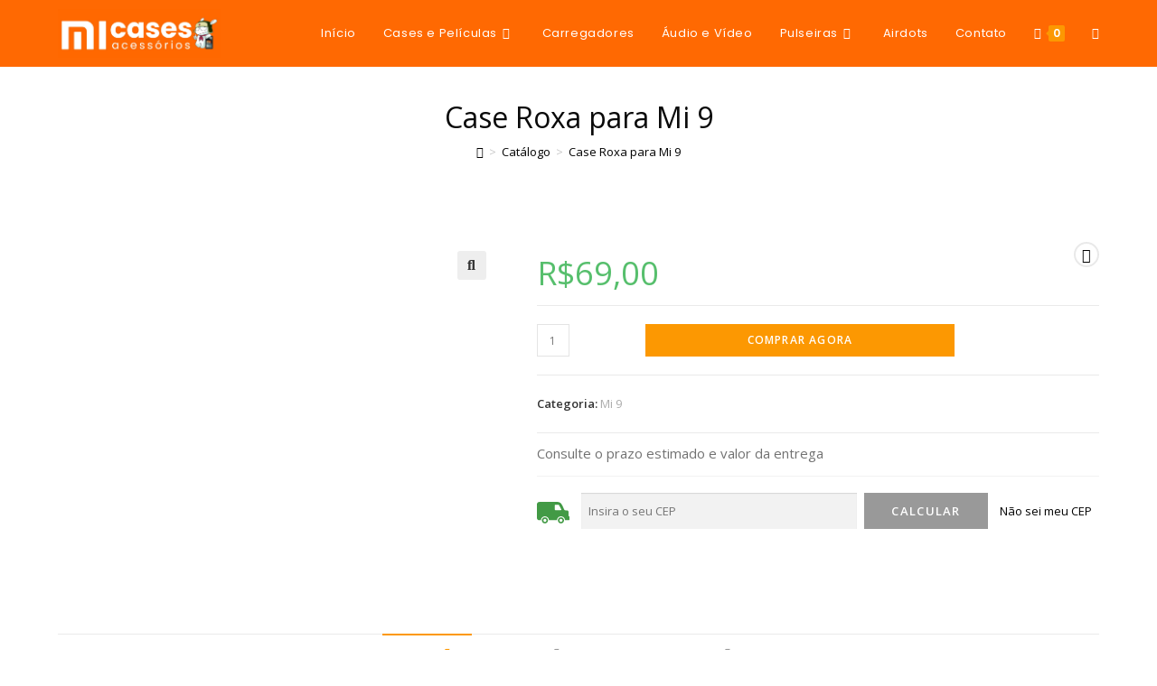

--- FILE ---
content_type: text/html; charset=UTF-8
request_url: https://www.casesxiaomi.com/product/case-roxa-para-mi-9/
body_size: 29890
content:
<!DOCTYPE html>
<html class="html" lang="pt-BR">
<head>
	<meta name="google-site-verification" content="fOhQBmIYrgUsDz2tFKE6Yg8Q-yg1HvFJ3g1VXPP3uJE" />
	
	<meta charset="UTF-8">
	<link rel="profile" href="https://gmpg.org/xfn/11">

	<title>Case Roxa para Mi 9 &#8211; Cases Xiaomi</title>
<meta name='robots' content='max-image-preview:large' />
<meta name="viewport" content="width=device-width, initial-scale=1"><link rel='dns-prefetch' href='//fonts.googleapis.com' />
<link rel="alternate" type="application/rss+xml" title="Feed para Cases Xiaomi &raquo;" href="https://www.casesxiaomi.com/feed/" />
<link rel="alternate" type="application/rss+xml" title="Feed de comentários para Cases Xiaomi &raquo;" href="https://www.casesxiaomi.com/comments/feed/" />
<link rel="alternate" type="application/rss+xml" title="Feed de comentários para Cases Xiaomi &raquo; Case Roxa para Mi 9" href="https://www.casesxiaomi.com/product/case-roxa-para-mi-9/feed/" />
<script type="text/javascript">
window._wpemojiSettings = {"baseUrl":"https:\/\/s.w.org\/images\/core\/emoji\/14.0.0\/72x72\/","ext":".png","svgUrl":"https:\/\/s.w.org\/images\/core\/emoji\/14.0.0\/svg\/","svgExt":".svg","source":{"concatemoji":"https:\/\/www.casesxiaomi.com\/wp-includes\/js\/wp-emoji-release.min.js?ver=6.2.8"}};
/*! This file is auto-generated */
!function(e,a,t){var n,r,o,i=a.createElement("canvas"),p=i.getContext&&i.getContext("2d");function s(e,t){p.clearRect(0,0,i.width,i.height),p.fillText(e,0,0);e=i.toDataURL();return p.clearRect(0,0,i.width,i.height),p.fillText(t,0,0),e===i.toDataURL()}function c(e){var t=a.createElement("script");t.src=e,t.defer=t.type="text/javascript",a.getElementsByTagName("head")[0].appendChild(t)}for(o=Array("flag","emoji"),t.supports={everything:!0,everythingExceptFlag:!0},r=0;r<o.length;r++)t.supports[o[r]]=function(e){if(p&&p.fillText)switch(p.textBaseline="top",p.font="600 32px Arial",e){case"flag":return s("\ud83c\udff3\ufe0f\u200d\u26a7\ufe0f","\ud83c\udff3\ufe0f\u200b\u26a7\ufe0f")?!1:!s("\ud83c\uddfa\ud83c\uddf3","\ud83c\uddfa\u200b\ud83c\uddf3")&&!s("\ud83c\udff4\udb40\udc67\udb40\udc62\udb40\udc65\udb40\udc6e\udb40\udc67\udb40\udc7f","\ud83c\udff4\u200b\udb40\udc67\u200b\udb40\udc62\u200b\udb40\udc65\u200b\udb40\udc6e\u200b\udb40\udc67\u200b\udb40\udc7f");case"emoji":return!s("\ud83e\udef1\ud83c\udffb\u200d\ud83e\udef2\ud83c\udfff","\ud83e\udef1\ud83c\udffb\u200b\ud83e\udef2\ud83c\udfff")}return!1}(o[r]),t.supports.everything=t.supports.everything&&t.supports[o[r]],"flag"!==o[r]&&(t.supports.everythingExceptFlag=t.supports.everythingExceptFlag&&t.supports[o[r]]);t.supports.everythingExceptFlag=t.supports.everythingExceptFlag&&!t.supports.flag,t.DOMReady=!1,t.readyCallback=function(){t.DOMReady=!0},t.supports.everything||(n=function(){t.readyCallback()},a.addEventListener?(a.addEventListener("DOMContentLoaded",n,!1),e.addEventListener("load",n,!1)):(e.attachEvent("onload",n),a.attachEvent("onreadystatechange",function(){"complete"===a.readyState&&t.readyCallback()})),(e=t.source||{}).concatemoji?c(e.concatemoji):e.wpemoji&&e.twemoji&&(c(e.twemoji),c(e.wpemoji)))}(window,document,window._wpemojiSettings);
</script>
<style type="text/css">
img.wp-smiley,
img.emoji {
	display: inline !important;
	border: none !important;
	box-shadow: none !important;
	height: 1em !important;
	width: 1em !important;
	margin: 0 0.07em !important;
	vertical-align: -0.1em !important;
	background: none !important;
	padding: 0 !important;
}
</style>
	
<link rel='stylesheet' id='wp-block-library-css' href='https://www.casesxiaomi.com/wp-includes/css/dist/block-library/style.min.css?ver=6.2.8' type='text/css' media='all' />
<style id='wp-block-library-theme-inline-css' type='text/css'>
.wp-block-audio figcaption{color:#555;font-size:13px;text-align:center}.is-dark-theme .wp-block-audio figcaption{color:hsla(0,0%,100%,.65)}.wp-block-audio{margin:0 0 1em}.wp-block-code{border:1px solid #ccc;border-radius:4px;font-family:Menlo,Consolas,monaco,monospace;padding:.8em 1em}.wp-block-embed figcaption{color:#555;font-size:13px;text-align:center}.is-dark-theme .wp-block-embed figcaption{color:hsla(0,0%,100%,.65)}.wp-block-embed{margin:0 0 1em}.blocks-gallery-caption{color:#555;font-size:13px;text-align:center}.is-dark-theme .blocks-gallery-caption{color:hsla(0,0%,100%,.65)}.wp-block-image figcaption{color:#555;font-size:13px;text-align:center}.is-dark-theme .wp-block-image figcaption{color:hsla(0,0%,100%,.65)}.wp-block-image{margin:0 0 1em}.wp-block-pullquote{border-bottom:4px solid;border-top:4px solid;color:currentColor;margin-bottom:1.75em}.wp-block-pullquote cite,.wp-block-pullquote footer,.wp-block-pullquote__citation{color:currentColor;font-size:.8125em;font-style:normal;text-transform:uppercase}.wp-block-quote{border-left:.25em solid;margin:0 0 1.75em;padding-left:1em}.wp-block-quote cite,.wp-block-quote footer{color:currentColor;font-size:.8125em;font-style:normal;position:relative}.wp-block-quote.has-text-align-right{border-left:none;border-right:.25em solid;padding-left:0;padding-right:1em}.wp-block-quote.has-text-align-center{border:none;padding-left:0}.wp-block-quote.is-large,.wp-block-quote.is-style-large,.wp-block-quote.is-style-plain{border:none}.wp-block-search .wp-block-search__label{font-weight:700}.wp-block-search__button{border:1px solid #ccc;padding:.375em .625em}:where(.wp-block-group.has-background){padding:1.25em 2.375em}.wp-block-separator.has-css-opacity{opacity:.4}.wp-block-separator{border:none;border-bottom:2px solid;margin-left:auto;margin-right:auto}.wp-block-separator.has-alpha-channel-opacity{opacity:1}.wp-block-separator:not(.is-style-wide):not(.is-style-dots){width:100px}.wp-block-separator.has-background:not(.is-style-dots){border-bottom:none;height:1px}.wp-block-separator.has-background:not(.is-style-wide):not(.is-style-dots){height:2px}.wp-block-table{margin:0 0 1em}.wp-block-table td,.wp-block-table th{word-break:normal}.wp-block-table figcaption{color:#555;font-size:13px;text-align:center}.is-dark-theme .wp-block-table figcaption{color:hsla(0,0%,100%,.65)}.wp-block-video figcaption{color:#555;font-size:13px;text-align:center}.is-dark-theme .wp-block-video figcaption{color:hsla(0,0%,100%,.65)}.wp-block-video{margin:0 0 1em}.wp-block-template-part.has-background{margin-bottom:0;margin-top:0;padding:1.25em 2.375em}
</style>
<link rel='stylesheet' id='wc-block-vendors-style-css' href='https://www.casesxiaomi.com/wp-content/plugins/woocommerce/packages/woocommerce-blocks/build/vendors-style.css?ver=4.9.1' type='text/css' media='all' />
<link rel='stylesheet' id='wc-block-style-css' href='https://www.casesxiaomi.com/wp-content/plugins/woocommerce/packages/woocommerce-blocks/build/style.css?ver=4.9.1' type='text/css' media='all' />
<link rel='stylesheet' id='woolentor-block-style-css' href='https://www.casesxiaomi.com/wp-content/plugins/woolentor-addons/woolentor-blocks/src/assets/css/style-index.css?ver=2.1.6' type='text/css' media='all' />
<link rel='stylesheet' id='classic-theme-styles-css' href='https://www.casesxiaomi.com/wp-includes/css/classic-themes.min.css?ver=6.2.8' type='text/css' media='all' />
<style id='global-styles-inline-css' type='text/css'>
body{--wp--preset--color--black: #000000;--wp--preset--color--cyan-bluish-gray: #abb8c3;--wp--preset--color--white: #ffffff;--wp--preset--color--pale-pink: #f78da7;--wp--preset--color--vivid-red: #cf2e2e;--wp--preset--color--luminous-vivid-orange: #ff6900;--wp--preset--color--luminous-vivid-amber: #fcb900;--wp--preset--color--light-green-cyan: #7bdcb5;--wp--preset--color--vivid-green-cyan: #00d084;--wp--preset--color--pale-cyan-blue: #8ed1fc;--wp--preset--color--vivid-cyan-blue: #0693e3;--wp--preset--color--vivid-purple: #9b51e0;--wp--preset--gradient--vivid-cyan-blue-to-vivid-purple: linear-gradient(135deg,rgba(6,147,227,1) 0%,rgb(155,81,224) 100%);--wp--preset--gradient--light-green-cyan-to-vivid-green-cyan: linear-gradient(135deg,rgb(122,220,180) 0%,rgb(0,208,130) 100%);--wp--preset--gradient--luminous-vivid-amber-to-luminous-vivid-orange: linear-gradient(135deg,rgba(252,185,0,1) 0%,rgba(255,105,0,1) 100%);--wp--preset--gradient--luminous-vivid-orange-to-vivid-red: linear-gradient(135deg,rgba(255,105,0,1) 0%,rgb(207,46,46) 100%);--wp--preset--gradient--very-light-gray-to-cyan-bluish-gray: linear-gradient(135deg,rgb(238,238,238) 0%,rgb(169,184,195) 100%);--wp--preset--gradient--cool-to-warm-spectrum: linear-gradient(135deg,rgb(74,234,220) 0%,rgb(151,120,209) 20%,rgb(207,42,186) 40%,rgb(238,44,130) 60%,rgb(251,105,98) 80%,rgb(254,248,76) 100%);--wp--preset--gradient--blush-light-purple: linear-gradient(135deg,rgb(255,206,236) 0%,rgb(152,150,240) 100%);--wp--preset--gradient--blush-bordeaux: linear-gradient(135deg,rgb(254,205,165) 0%,rgb(254,45,45) 50%,rgb(107,0,62) 100%);--wp--preset--gradient--luminous-dusk: linear-gradient(135deg,rgb(255,203,112) 0%,rgb(199,81,192) 50%,rgb(65,88,208) 100%);--wp--preset--gradient--pale-ocean: linear-gradient(135deg,rgb(255,245,203) 0%,rgb(182,227,212) 50%,rgb(51,167,181) 100%);--wp--preset--gradient--electric-grass: linear-gradient(135deg,rgb(202,248,128) 0%,rgb(113,206,126) 100%);--wp--preset--gradient--midnight: linear-gradient(135deg,rgb(2,3,129) 0%,rgb(40,116,252) 100%);--wp--preset--duotone--dark-grayscale: url('#wp-duotone-dark-grayscale');--wp--preset--duotone--grayscale: url('#wp-duotone-grayscale');--wp--preset--duotone--purple-yellow: url('#wp-duotone-purple-yellow');--wp--preset--duotone--blue-red: url('#wp-duotone-blue-red');--wp--preset--duotone--midnight: url('#wp-duotone-midnight');--wp--preset--duotone--magenta-yellow: url('#wp-duotone-magenta-yellow');--wp--preset--duotone--purple-green: url('#wp-duotone-purple-green');--wp--preset--duotone--blue-orange: url('#wp-duotone-blue-orange');--wp--preset--font-size--small: 13px;--wp--preset--font-size--medium: 20px;--wp--preset--font-size--large: 36px;--wp--preset--font-size--x-large: 42px;--wp--preset--spacing--20: 0.44rem;--wp--preset--spacing--30: 0.67rem;--wp--preset--spacing--40: 1rem;--wp--preset--spacing--50: 1.5rem;--wp--preset--spacing--60: 2.25rem;--wp--preset--spacing--70: 3.38rem;--wp--preset--spacing--80: 5.06rem;--wp--preset--shadow--natural: 6px 6px 9px rgba(0, 0, 0, 0.2);--wp--preset--shadow--deep: 12px 12px 50px rgba(0, 0, 0, 0.4);--wp--preset--shadow--sharp: 6px 6px 0px rgba(0, 0, 0, 0.2);--wp--preset--shadow--outlined: 6px 6px 0px -3px rgba(255, 255, 255, 1), 6px 6px rgba(0, 0, 0, 1);--wp--preset--shadow--crisp: 6px 6px 0px rgba(0, 0, 0, 1);}:where(.is-layout-flex){gap: 0.5em;}body .is-layout-flow > .alignleft{float: left;margin-inline-start: 0;margin-inline-end: 2em;}body .is-layout-flow > .alignright{float: right;margin-inline-start: 2em;margin-inline-end: 0;}body .is-layout-flow > .aligncenter{margin-left: auto !important;margin-right: auto !important;}body .is-layout-constrained > .alignleft{float: left;margin-inline-start: 0;margin-inline-end: 2em;}body .is-layout-constrained > .alignright{float: right;margin-inline-start: 2em;margin-inline-end: 0;}body .is-layout-constrained > .aligncenter{margin-left: auto !important;margin-right: auto !important;}body .is-layout-constrained > :where(:not(.alignleft):not(.alignright):not(.alignfull)){max-width: var(--wp--style--global--content-size);margin-left: auto !important;margin-right: auto !important;}body .is-layout-constrained > .alignwide{max-width: var(--wp--style--global--wide-size);}body .is-layout-flex{display: flex;}body .is-layout-flex{flex-wrap: wrap;align-items: center;}body .is-layout-flex > *{margin: 0;}:where(.wp-block-columns.is-layout-flex){gap: 2em;}.has-black-color{color: var(--wp--preset--color--black) !important;}.has-cyan-bluish-gray-color{color: var(--wp--preset--color--cyan-bluish-gray) !important;}.has-white-color{color: var(--wp--preset--color--white) !important;}.has-pale-pink-color{color: var(--wp--preset--color--pale-pink) !important;}.has-vivid-red-color{color: var(--wp--preset--color--vivid-red) !important;}.has-luminous-vivid-orange-color{color: var(--wp--preset--color--luminous-vivid-orange) !important;}.has-luminous-vivid-amber-color{color: var(--wp--preset--color--luminous-vivid-amber) !important;}.has-light-green-cyan-color{color: var(--wp--preset--color--light-green-cyan) !important;}.has-vivid-green-cyan-color{color: var(--wp--preset--color--vivid-green-cyan) !important;}.has-pale-cyan-blue-color{color: var(--wp--preset--color--pale-cyan-blue) !important;}.has-vivid-cyan-blue-color{color: var(--wp--preset--color--vivid-cyan-blue) !important;}.has-vivid-purple-color{color: var(--wp--preset--color--vivid-purple) !important;}.has-black-background-color{background-color: var(--wp--preset--color--black) !important;}.has-cyan-bluish-gray-background-color{background-color: var(--wp--preset--color--cyan-bluish-gray) !important;}.has-white-background-color{background-color: var(--wp--preset--color--white) !important;}.has-pale-pink-background-color{background-color: var(--wp--preset--color--pale-pink) !important;}.has-vivid-red-background-color{background-color: var(--wp--preset--color--vivid-red) !important;}.has-luminous-vivid-orange-background-color{background-color: var(--wp--preset--color--luminous-vivid-orange) !important;}.has-luminous-vivid-amber-background-color{background-color: var(--wp--preset--color--luminous-vivid-amber) !important;}.has-light-green-cyan-background-color{background-color: var(--wp--preset--color--light-green-cyan) !important;}.has-vivid-green-cyan-background-color{background-color: var(--wp--preset--color--vivid-green-cyan) !important;}.has-pale-cyan-blue-background-color{background-color: var(--wp--preset--color--pale-cyan-blue) !important;}.has-vivid-cyan-blue-background-color{background-color: var(--wp--preset--color--vivid-cyan-blue) !important;}.has-vivid-purple-background-color{background-color: var(--wp--preset--color--vivid-purple) !important;}.has-black-border-color{border-color: var(--wp--preset--color--black) !important;}.has-cyan-bluish-gray-border-color{border-color: var(--wp--preset--color--cyan-bluish-gray) !important;}.has-white-border-color{border-color: var(--wp--preset--color--white) !important;}.has-pale-pink-border-color{border-color: var(--wp--preset--color--pale-pink) !important;}.has-vivid-red-border-color{border-color: var(--wp--preset--color--vivid-red) !important;}.has-luminous-vivid-orange-border-color{border-color: var(--wp--preset--color--luminous-vivid-orange) !important;}.has-luminous-vivid-amber-border-color{border-color: var(--wp--preset--color--luminous-vivid-amber) !important;}.has-light-green-cyan-border-color{border-color: var(--wp--preset--color--light-green-cyan) !important;}.has-vivid-green-cyan-border-color{border-color: var(--wp--preset--color--vivid-green-cyan) !important;}.has-pale-cyan-blue-border-color{border-color: var(--wp--preset--color--pale-cyan-blue) !important;}.has-vivid-cyan-blue-border-color{border-color: var(--wp--preset--color--vivid-cyan-blue) !important;}.has-vivid-purple-border-color{border-color: var(--wp--preset--color--vivid-purple) !important;}.has-vivid-cyan-blue-to-vivid-purple-gradient-background{background: var(--wp--preset--gradient--vivid-cyan-blue-to-vivid-purple) !important;}.has-light-green-cyan-to-vivid-green-cyan-gradient-background{background: var(--wp--preset--gradient--light-green-cyan-to-vivid-green-cyan) !important;}.has-luminous-vivid-amber-to-luminous-vivid-orange-gradient-background{background: var(--wp--preset--gradient--luminous-vivid-amber-to-luminous-vivid-orange) !important;}.has-luminous-vivid-orange-to-vivid-red-gradient-background{background: var(--wp--preset--gradient--luminous-vivid-orange-to-vivid-red) !important;}.has-very-light-gray-to-cyan-bluish-gray-gradient-background{background: var(--wp--preset--gradient--very-light-gray-to-cyan-bluish-gray) !important;}.has-cool-to-warm-spectrum-gradient-background{background: var(--wp--preset--gradient--cool-to-warm-spectrum) !important;}.has-blush-light-purple-gradient-background{background: var(--wp--preset--gradient--blush-light-purple) !important;}.has-blush-bordeaux-gradient-background{background: var(--wp--preset--gradient--blush-bordeaux) !important;}.has-luminous-dusk-gradient-background{background: var(--wp--preset--gradient--luminous-dusk) !important;}.has-pale-ocean-gradient-background{background: var(--wp--preset--gradient--pale-ocean) !important;}.has-electric-grass-gradient-background{background: var(--wp--preset--gradient--electric-grass) !important;}.has-midnight-gradient-background{background: var(--wp--preset--gradient--midnight) !important;}.has-small-font-size{font-size: var(--wp--preset--font-size--small) !important;}.has-medium-font-size{font-size: var(--wp--preset--font-size--medium) !important;}.has-large-font-size{font-size: var(--wp--preset--font-size--large) !important;}.has-x-large-font-size{font-size: var(--wp--preset--font-size--x-large) !important;}
.wp-block-navigation a:where(:not(.wp-element-button)){color: inherit;}
:where(.wp-block-columns.is-layout-flex){gap: 2em;}
.wp-block-pullquote{font-size: 1.5em;line-height: 1.6;}
</style>
<link rel='stylesheet' id='photoswipe-css' href='https://www.casesxiaomi.com/wp-content/plugins/woocommerce/assets/css/photoswipe/photoswipe.min.css?ver=5.3.3' type='text/css' media='all' />
<link rel='stylesheet' id='photoswipe-default-skin-css' href='https://www.casesxiaomi.com/wp-content/plugins/woocommerce/assets/css/photoswipe/default-skin/default-skin.min.css?ver=5.3.3' type='text/css' media='all' />
<style id='woocommerce-inline-inline-css' type='text/css'>
.woocommerce form .form-row .required { visibility: visible; }
</style>
<link rel='stylesheet' id='woolementor-css' href='https://www.casesxiaomi.com/wp-content/plugins/woolementor/assets/css/front.min.css?ver=2.4.0' type='text/css' media='all' />
<link rel='stylesheet' id='woolementor-grid-css' href='https://www.casesxiaomi.com/wp-content/plugins/woolementor/assets/css/cx-grid.min.css?ver=2.4.0' type='text/css' media='all' />
<link rel='stylesheet' id='elementor-icons-css' href='https://www.casesxiaomi.com/wp-content/plugins/elementor/assets/lib/eicons/css/elementor-icons.min.css?ver=5.11.0' type='text/css' media='all' />
<link rel='stylesheet' id='elementor-animations-css' href='https://www.casesxiaomi.com/wp-content/plugins/elementor/assets/lib/animations/animations.min.css?ver=3.2.4' type='text/css' media='all' />
<link rel='stylesheet' id='elementor-frontend-legacy-css' href='https://www.casesxiaomi.com/wp-content/plugins/elementor/assets/css/frontend-legacy.min.css?ver=3.2.4' type='text/css' media='all' />
<link rel='stylesheet' id='elementor-frontend-css' href='https://www.casesxiaomi.com/wp-content/plugins/elementor/assets/css/frontend.min.css?ver=3.2.4' type='text/css' media='all' />
<style id='elementor-frontend-inline-css' type='text/css'>
@font-face{font-family:eicons;src:url(https://www.casesxiaomi.com/wp-content/plugins/elementor/assets/lib/eicons/fonts/eicons.eot?5.10.0);src:url(https://www.casesxiaomi.com/wp-content/plugins/elementor/assets/lib/eicons/fonts/eicons.eot?5.10.0#iefix) format("embedded-opentype"),url(https://www.casesxiaomi.com/wp-content/plugins/elementor/assets/lib/eicons/fonts/eicons.woff2?5.10.0) format("woff2"),url(https://www.casesxiaomi.com/wp-content/plugins/elementor/assets/lib/eicons/fonts/eicons.woff?5.10.0) format("woff"),url(https://www.casesxiaomi.com/wp-content/plugins/elementor/assets/lib/eicons/fonts/eicons.ttf?5.10.0) format("truetype"),url(https://www.casesxiaomi.com/wp-content/plugins/elementor/assets/lib/eicons/fonts/eicons.svg?5.10.0#eicon) format("svg");font-weight:400;font-style:normal}
</style>
<link rel='stylesheet' id='elementor-post-97-css' href='https://www.casesxiaomi.com/wp-content/uploads/elementor/css/post-97.css?ver=1683477472' type='text/css' media='all' />
<link rel='stylesheet' id='elementor-global-css' href='https://www.casesxiaomi.com/wp-content/uploads/elementor/css/global.css?ver=1683477474' type='text/css' media='all' />
<link rel='stylesheet' id='font-awesome-four-css' href='https://www.casesxiaomi.com/wp-content/plugins/woolentor-addons/assets/css/font-awesome.min.css?ver=2.1.6' type='text/css' media='all' />
<link rel='stylesheet' id='simple-line-icons-wl-css' href='https://www.casesxiaomi.com/wp-content/plugins/woolentor-addons/assets/css/simple-line-icons.css?ver=2.1.6' type='text/css' media='all' />
<link rel='stylesheet' id='htflexboxgrid-css' href='https://www.casesxiaomi.com/wp-content/plugins/woolentor-addons/assets/css/htflexboxgrid.css?ver=2.1.6' type='text/css' media='all' />
<link rel='stylesheet' id='slick-css' href='https://www.casesxiaomi.com/wp-content/plugins/woolementor/assets/third-party/slick/slick.css?ver=1.8.1' type='text/css' media='all' />
<link rel='stylesheet' id='woolentor-widgets-css' href='https://www.casesxiaomi.com/wp-content/plugins/woolentor-addons/assets/css/woolentor-widgets.css?ver=2.1.6' type='text/css' media='all' />
<link rel='stylesheet' id='oceanwp-woo-mini-cart-css' href='https://www.casesxiaomi.com/wp-content/themes/oceanwp/assets/css/woo/woo-mini-cart.min.css?ver=6.2.8' type='text/css' media='all' />
<link rel='stylesheet' id='font-awesome-css' href='https://www.casesxiaomi.com/wp-content/themes/oceanwp/assets/fonts/fontawesome/css/all.min.css?ver=5.15.1' type='text/css' media='all' />
<link rel='stylesheet' id='simple-line-icons-css' href='https://www.casesxiaomi.com/wp-content/themes/oceanwp/assets/css/third/simple-line-icons.min.css?ver=2.4.0' type='text/css' media='all' />
<link rel='stylesheet' id='oceanwp-style-css' href='https://www.casesxiaomi.com/wp-content/themes/oceanwp/assets/css/style.min.css?ver=3.0.1' type='text/css' media='all' />
<link rel='stylesheet' id='oceanwp-google-font-yantramanav-css' href='//fonts.googleapis.com/css?family=Yantramanav%3A100%2C200%2C300%2C400%2C500%2C600%2C700%2C800%2C900%2C100i%2C200i%2C300i%2C400i%2C500i%2C600i%2C700i%2C800i%2C900i&#038;subset=latin&#038;display=swap&#038;ver=6.2.8' type='text/css' media='all' />
<link rel='stylesheet' id='oceanwp-google-font-poppins-css' href='//fonts.googleapis.com/css?family=Poppins%3A100%2C200%2C300%2C400%2C500%2C600%2C700%2C800%2C900%2C100i%2C200i%2C300i%2C400i%2C500i%2C600i%2C700i%2C800i%2C900i&#038;subset=latin&#038;display=swap&#038;ver=6.2.8' type='text/css' media='all' />
<link rel='stylesheet' id='simple-social-icons-font-css' href='https://www.casesxiaomi.com/wp-content/plugins/simple-social-icons/css/style.css?ver=3.0.2' type='text/css' media='all' />
<link rel='stylesheet' id='wc-custom-add-to-cart-css' href='https://www.casesxiaomi.com/wp-content/plugins/woo-custom-add-to-cart-button/assets/css/wc-custom-add-to-cart.min.css?ver=1.1.1' type='text/css' media='all' />
<link rel='stylesheet' id='wscp-css-css' href='https://www.casesxiaomi.com/wp-content/plugins/woocommerce-shipping-calculator-in-product-master/assets/css/style.min.css?ver=6.2.8' type='text/css' media='all' />
<link rel='stylesheet' id='oceanwp-woocommerce-css' href='https://www.casesxiaomi.com/wp-content/themes/oceanwp/assets/css/woo/woocommerce.min.css?ver=6.2.8' type='text/css' media='all' />
<link rel='stylesheet' id='oceanwp-woo-star-font-css' href='https://www.casesxiaomi.com/wp-content/themes/oceanwp/assets/css/woo/woo-star-font.min.css?ver=6.2.8' type='text/css' media='all' />
<link rel='stylesheet' id='oceanwp-woo-quick-view-css' href='https://www.casesxiaomi.com/wp-content/themes/oceanwp/assets/css/woo/woo-quick-view.min.css?ver=6.2.8' type='text/css' media='all' />
<link rel='stylesheet' id='oceanwp-woo-floating-bar-css' href='https://www.casesxiaomi.com/wp-content/themes/oceanwp/assets/css/woo/woo-floating-bar.min.css?ver=6.2.8' type='text/css' media='all' />
<link rel='stylesheet' id='wpr-text-animations-css-css' href='https://www.casesxiaomi.com/wp-content/plugins/royal-elementor-addons/assets/css/lib/animations/text-animations.min.css?ver=1.3.25' type='text/css' media='all' />
<link rel='stylesheet' id='wpr-addons-css-css' href='https://www.casesxiaomi.com/wp-content/plugins/royal-elementor-addons/assets/css/frontend.min.css?ver=1.3.25' type='text/css' media='all' />
<link rel='stylesheet' id='font-awesome-5-all-css' href='https://www.casesxiaomi.com/wp-content/plugins/elementor/assets/lib/font-awesome/css/all.min.css?ver=1.3.25' type='text/css' media='all' />
<link rel='stylesheet' id='wpr-addons-library-frontend-css-css' href='https://www.casesxiaomi.com/wp-content/plugins/royal-elementor-addons/assets/css/library-frontend.min.css?ver=1.3.25' type='text/css' media='all' />
<link rel='stylesheet' id='venobox-css' href='https://www.casesxiaomi.com/wp-content/plugins/woocommerce-builder-elementor/assets/vendor/venobox/venobox.css?ver=6.2.8' type='text/css' media='all' />
<link rel='stylesheet' id='dtwcbe-css' href='https://www.casesxiaomi.com/wp-content/plugins/woocommerce-builder-elementor/assets/css/style.css?ver=6.2.8' type='text/css' media='all' />
<link rel='stylesheet' id='google-fonts-1-css' href='https://fonts.googleapis.com/css?family=Open+Sans%3A100%2C100italic%2C200%2C200italic%2C300%2C300italic%2C400%2C400italic%2C500%2C500italic%2C600%2C600italic%2C700%2C700italic%2C800%2C800italic%2C900%2C900italic&#038;display=auto&#038;ver=6.2.8' type='text/css' media='all' />
<script type="text/template" id="tmpl-variation-template">
	<div class="woocommerce-variation-description">{{{ data.variation.variation_description }}}</div>
	<div class="woocommerce-variation-price">{{{ data.variation.price_html }}}</div>
	<div class="woocommerce-variation-availability">{{{ data.variation.availability_html }}}</div>
</script>
<script type="text/template" id="tmpl-unavailable-variation-template">
	<p>Desculpe, este produto não está disponível. Escolha uma combinação diferente.</p>
</script>
<script type='text/javascript' src='https://www.casesxiaomi.com/wp-includes/js/jquery/jquery.min.js?ver=3.6.4' id='jquery-core-js'></script>
<script type='text/javascript' src='https://www.casesxiaomi.com/wp-includes/js/jquery/jquery-migrate.min.js?ver=3.4.0' id='jquery-migrate-js'></script>
<script type='text/javascript' src='https://www.casesxiaomi.com/wp-content/plugins/simple-social-icons/svgxuse.js?ver=1.1.21' id='svg-x-use-js'></script>
<script type='text/javascript' src='https://www.casesxiaomi.com/wp-content/plugins/woocommerce-shipping-calculator-in-product-master/assets/js/main.min.js?ver=6.2.8' id='wscp-js-js'></script>
<link rel="https://api.w.org/" href="https://www.casesxiaomi.com/wp-json/" /><link rel="alternate" type="application/json" href="https://www.casesxiaomi.com/wp-json/wp/v2/product/1865" /><link rel="EditURI" type="application/rsd+xml" title="RSD" href="https://www.casesxiaomi.com/xmlrpc.php?rsd" />
<link rel="wlwmanifest" type="application/wlwmanifest+xml" href="https://www.casesxiaomi.com/wp-includes/wlwmanifest.xml" />
<meta name="generator" content="WordPress 6.2.8" />
<meta name="generator" content="WooCommerce 5.3.3" />
<link rel="canonical" href="https://www.casesxiaomi.com/product/case-roxa-para-mi-9/" />
<link rel='shortlink' href='https://www.casesxiaomi.com/?p=1865' />
<link rel="alternate" type="application/json+oembed" href="https://www.casesxiaomi.com/wp-json/oembed/1.0/embed?url=https%3A%2F%2Fwww.casesxiaomi.com%2Fproduct%2Fcase-roxa-para-mi-9%2F" />
<link rel="alternate" type="text/xml+oembed" href="https://www.casesxiaomi.com/wp-json/oembed/1.0/embed?url=https%3A%2F%2Fwww.casesxiaomi.com%2Fproduct%2Fcase-roxa-para-mi-9%2F&#038;format=xml" />
<!-- Google tag (gtag.js) -->
<script async src="https://www.googletagmanager.com/gtag/js?id=AW-16714803031"></script>
<script>
  window.dataLayer = window.dataLayer || [];
  function gtag(){dataLayer.push(arguments);}
  gtag('js', new Date());

  gtag('config', 'AW-16714803031');
</script>
<!-- This website runs the Product Feed PRO for WooCommerce by AdTribes.io plugin -->
	<noscript><style>.woocommerce-product-gallery{ opacity: 1 !important; }</style></noscript>
	<script> var wscp_admin_url = 'https://www.casesxiaomi.com/wp-admin/admin-ajax.php'; </script><script> var wscp_assets_url = 'https://www.casesxiaomi.com/wp-content/plugins/woocommerce-shipping-calculator-in-product-master/assets'; </script><link rel="icon" href="https://www.casesxiaomi.com/wp-content/uploads/2020/12/cropped-cropped-11-1-32x32.jpg" sizes="32x32" />
<link rel="icon" href="https://www.casesxiaomi.com/wp-content/uploads/2020/12/cropped-cropped-11-1-192x192.jpg" sizes="192x192" />
<link rel="apple-touch-icon" href="https://www.casesxiaomi.com/wp-content/uploads/2020/12/cropped-cropped-11-1-180x180.jpg" />
<meta name="msapplication-TileImage" content="https://www.casesxiaomi.com/wp-content/uploads/2020/12/cropped-cropped-11-1-270x270.jpg" />
		<style type="text/css" id="wp-custom-css">
			a.checkout-button{color:white}.widget_shopping_cart_content .buttons .checkout{float:right;color:white}.page-subheading p:last-child{display:none}		</style>
		<style id="wpr_lightbox_styles">
	            .lg-backdrop {
	                background-color: rgba(0,0,0,0.6) !important;
	            }
	            .lg-toolbar,
	            .lg-dropdown {
	                background-color: rgba(0,0,0,0.8) !important;
	            }
				.lg-dropdown:after {
					border-bottom-color: rgba(0,0,0,0.8) !important;
				}
	            .lg-sub-html {
	                background-color: rgba(0,0,0,0.8) !important;
	            }
	            .lg-thumb-outer,
	            .lg-progress-bar {
	                background-color: #444444 !important;
	            }
	            .lg-progress {
	                background-color: #a90707 !important;
	            }
	            .lg-icon {
	            	color: #efefef !important;
	            	font-size: 20px !important;
	            }
	            .lg-icon.lg-toogle-thumb {
	            	font-size: 24px !important;
	            }
	            .lg-icon:hover,
	            .lg-dropdown-text:hover {
	            	color: #ffffff !important;
	            }
	            .lg-sub-html,
	            .lg-dropdown-text {
	            	color: #efefef !important;
	            	font-size: 14px !important;
	            }
	            #lg-counter {
	            	color: #efefef !important;
	            	font-size: 14px !important;
	            }
	            .lg-prev,
	            .lg-next {
	            	font-size: 35px !important;
	            }

	            /* Defaults */
				.lg-icon {
				  background-color: transparent !important;
				}

				#lg-counter {
				  opacity: 0.9;
				}

				.lg-thumb-outer {
				  padding: 0 10px;
				}

				.lg-thumb-item {
				  border-radius: 0 !important;
				  border: none !important;
				  opacity: 0.5;
				}

				.lg-thumb-item.active {
					opacity: 1;
				}
	         </style><!-- OceanWP CSS -->
<style type="text/css">
.page-header{background-color:#ffffff}/* General CSS */.woocommerce-MyAccount-navigation ul li a:before,.woocommerce-checkout .woocommerce-info a,.woocommerce-checkout #payment ul.payment_methods .wc_payment_method>input[type=radio]:first-child:checked+label:before,.woocommerce-checkout #payment .payment_method_paypal .about_paypal,.woocommerce ul.products li.product li.category a:hover,.woocommerce ul.products li.product .button:hover,.woocommerce ul.products li.product .product-inner .added_to_cart:hover,.product_meta .posted_in a:hover,.product_meta .tagged_as a:hover,.woocommerce div.product .woocommerce-tabs ul.tabs li a:hover,.woocommerce div.product .woocommerce-tabs ul.tabs li.active a,.woocommerce .oceanwp-grid-list a.active,.woocommerce .oceanwp-grid-list a:hover,.woocommerce .oceanwp-off-canvas-filter:hover,.widget_shopping_cart ul.cart_list li .owp-grid-wrap .owp-grid a.remove:hover,.widget_product_categories li a:hover ~ .count,.widget_layered_nav li a:hover ~ .count,.woocommerce ul.products li.product:not(.product-category) .woo-entry-buttons li a:hover,a:hover,a.light:hover,.theme-heading .text::before,.theme-heading .text::after,#top-bar-content >a:hover,#top-bar-social li.oceanwp-email a:hover,#site-navigation-wrap .dropdown-menu >li >a:hover,#site-header.medium-header #medium-searchform button:hover,.oceanwp-mobile-menu-icon a:hover,.blog-entry.post .blog-entry-header .entry-title a:hover,.blog-entry.post .blog-entry-readmore a:hover,.blog-entry.thumbnail-entry .blog-entry-category a,ul.meta li a:hover,.dropcap,.single nav.post-navigation .nav-links .title,body .related-post-title a:hover,body #wp-calendar caption,body .contact-info-widget.default i,body .contact-info-widget.big-icons i,body .custom-links-widget .oceanwp-custom-links li a:hover,body .custom-links-widget .oceanwp-custom-links li a:hover:before,body .posts-thumbnails-widget li a:hover,body .social-widget li.oceanwp-email a:hover,.comment-author .comment-meta .comment-reply-link,#respond #cancel-comment-reply-link:hover,#footer-widgets .footer-box a:hover,#footer-bottom a:hover,#footer-bottom #footer-bottom-menu a:hover,.sidr a:hover,.sidr-class-dropdown-toggle:hover,.sidr-class-menu-item-has-children.active >a,.sidr-class-menu-item-has-children.active >a >.sidr-class-dropdown-toggle,input[type=checkbox]:checked:before{color:#fc9802}.woocommerce .oceanwp-grid-list a.active .owp-icon use,.woocommerce .oceanwp-grid-list a:hover .owp-icon use,.single nav.post-navigation .nav-links .title .owp-icon use,.blog-entry.post .blog-entry-readmore a:hover .owp-icon use,body .contact-info-widget.default .owp-icon use,body .contact-info-widget.big-icons .owp-icon use{stroke:#fc9802}.woocommerce div.product div.images .open-image,.wcmenucart-details.count,.woocommerce-message a,.woocommerce-error a,.woocommerce-info a,.woocommerce .widget_price_filter .ui-slider .ui-slider-handle,.woocommerce .widget_price_filter .ui-slider .ui-slider-range,.owp-product-nav li a.owp-nav-link:hover,.woocommerce div.product.owp-tabs-layout-vertical .woocommerce-tabs ul.tabs li a:after,.woocommerce .widget_product_categories li.current-cat >a ~ .count,.woocommerce .widget_product_categories li.current-cat >a:before,.woocommerce .widget_layered_nav li.chosen a ~ .count,.woocommerce .widget_layered_nav li.chosen a:before,#owp-checkout-timeline .active .timeline-wrapper,.bag-style:hover .wcmenucart-cart-icon .wcmenucart-count,.show-cart .wcmenucart-cart-icon .wcmenucart-count,.woocommerce ul.products li.product:not(.product-category) .image-wrap .button,input[type="button"],input[type="reset"],input[type="submit"],button[type="submit"],.button,#site-navigation-wrap .dropdown-menu >li.btn >a >span,.thumbnail:hover i,.post-quote-content,.omw-modal .omw-close-modal,body .contact-info-widget.big-icons li:hover i,body div.wpforms-container-full .wpforms-form input[type=submit],body div.wpforms-container-full .wpforms-form button[type=submit],body div.wpforms-container-full .wpforms-form .wpforms-page-button{background-color:#fc9802}.thumbnail:hover .link-post-svg-icon{background-color:#fc9802}body .contact-info-widget.big-icons li:hover .owp-icon{background-color:#fc9802}.current-shop-items-dropdown{border-top-color:#fc9802}.woocommerce div.product .woocommerce-tabs ul.tabs li.active a{border-bottom-color:#fc9802}.wcmenucart-details.count:before{border-color:#fc9802}.woocommerce ul.products li.product .button:hover{border-color:#fc9802}.woocommerce ul.products li.product .product-inner .added_to_cart:hover{border-color:#fc9802}.woocommerce div.product .woocommerce-tabs ul.tabs li.active a{border-color:#fc9802}.woocommerce .oceanwp-grid-list a.active{border-color:#fc9802}.woocommerce .oceanwp-grid-list a:hover{border-color:#fc9802}.woocommerce .oceanwp-off-canvas-filter:hover{border-color:#fc9802}.owp-product-nav li a.owp-nav-link:hover{border-color:#fc9802}.widget_shopping_cart_content .buttons .button:first-child:hover{border-color:#fc9802}.widget_shopping_cart ul.cart_list li .owp-grid-wrap .owp-grid a.remove:hover{border-color:#fc9802}.widget_product_categories li a:hover ~ .count{border-color:#fc9802}.woocommerce .widget_product_categories li.current-cat >a ~ .count{border-color:#fc9802}.woocommerce .widget_product_categories li.current-cat >a:before{border-color:#fc9802}.widget_layered_nav li a:hover ~ .count{border-color:#fc9802}.woocommerce .widget_layered_nav li.chosen a ~ .count{border-color:#fc9802}.woocommerce .widget_layered_nav li.chosen a:before{border-color:#fc9802}#owp-checkout-timeline.arrow .active .timeline-wrapper:before{border-top-color:#fc9802;border-bottom-color:#fc9802}#owp-checkout-timeline.arrow .active .timeline-wrapper:after{border-left-color:#fc9802;border-right-color:#fc9802}.bag-style:hover .wcmenucart-cart-icon .wcmenucart-count{border-color:#fc9802}.bag-style:hover .wcmenucart-cart-icon .wcmenucart-count:after{border-color:#fc9802}.show-cart .wcmenucart-cart-icon .wcmenucart-count{border-color:#fc9802}.show-cart .wcmenucart-cart-icon .wcmenucart-count:after{border-color:#fc9802}.woocommerce ul.products li.product:not(.product-category) .woo-product-gallery .active a{border-color:#fc9802}.woocommerce ul.products li.product:not(.product-category) .woo-product-gallery a:hover{border-color:#fc9802}.widget-title{border-color:#fc9802}blockquote{border-color:#fc9802}#searchform-dropdown{border-color:#fc9802}.dropdown-menu .sub-menu{border-color:#fc9802}.blog-entry.large-entry .blog-entry-readmore a:hover{border-color:#fc9802}.oceanwp-newsletter-form-wrap input[type="email"]:focus{border-color:#fc9802}.social-widget li.oceanwp-email a:hover{border-color:#fc9802}#respond #cancel-comment-reply-link:hover{border-color:#fc9802}body .contact-info-widget.big-icons li:hover i{border-color:#fc9802}#footer-widgets .oceanwp-newsletter-form-wrap input[type="email"]:focus{border-color:#fc9802}blockquote,.wp-block-quote{border-left-color:#fc9802}body .contact-info-widget.big-icons li:hover .owp-icon{border-color:#fc9802}.woocommerce div.product div.images .open-image:hover,.woocommerce-error a:hover,.woocommerce-info a:hover,.woocommerce-message a:hover,.woocommerce ul.products li.product:not(.product-category) .image-wrap .button:hover,input[type="button"]:hover,input[type="reset"]:hover,input[type="submit"]:hover,button[type="submit"]:hover,input[type="button"]:focus,input[type="reset"]:focus,input[type="submit"]:focus,button[type="submit"]:focus,.button:hover,#site-navigation-wrap .dropdown-menu >li.btn >a:hover >span,.post-quote-author,.omw-modal .omw-close-modal:hover,body div.wpforms-container-full .wpforms-form input[type=submit]:hover,body div.wpforms-container-full .wpforms-form button[type=submit]:hover,body div.wpforms-container-full .wpforms-form .wpforms-page-button:hover{background-color:#ff4502}a:hover{color:#ff6902}a:hover .owp-icon use{stroke:#ff6902}.page-header .page-header-title,.page-header.background-image-page-header .page-header-title{color:#0a0a0a}#scroll-top{background-color:#ff6902}#scroll-top:hover{background-color:#ff6902}/* Top Bar CSS */#top-bar-wrap,.oceanwp-top-bar-sticky{background-color:#0a0a0a}#top-bar-wrap,#top-bar-content strong{color:#ffffff}#top-bar-social li a{color:#ffffff}#top-bar-social li a .owp-icon use{stroke:#ffffff}/* Header CSS */#site-header,.has-transparent-header .is-sticky #site-header,.has-vh-transparent .is-sticky #site-header.vertical-header,#searchform-header-replace{background-color:#ff6902}#site-header{border-color:#f20404}#site-header.has-header-media .overlay-header-media{background-color:rgba(0,0,0,0.5)}#site-logo #site-logo-inner a img,#site-header.center-header #site-navigation-wrap .middle-site-logo a img{max-width:180px}@media (max-width:480px){#site-logo #site-logo-inner a img,#site-header.center-header #site-navigation-wrap .middle-site-logo a img{max-width:130px}}#site-header #site-logo #site-logo-inner a img,#site-header.center-header #site-navigation-wrap .middle-site-logo a img{max-height:500px}#site-navigation-wrap .dropdown-menu >li >a,.oceanwp-mobile-menu-icon a,#searchform-header-replace-close{color:#ffffff}#site-navigation-wrap .dropdown-menu >li >a .owp-icon use,.oceanwp-mobile-menu-icon a .owp-icon use,#searchform-header-replace-close .owp-icon use{stroke:#ffffff}#site-navigation-wrap .dropdown-menu >li >a:hover,.oceanwp-mobile-menu-icon a:hover,#searchform-header-replace-close:hover{color:#eaeaea}#site-navigation-wrap .dropdown-menu >li >a:hover .owp-icon use,.oceanwp-mobile-menu-icon a:hover .owp-icon use,#searchform-header-replace-close:hover .owp-icon use{stroke:#eaeaea}.dropdown-menu .sub-menu,#searchform-dropdown,.current-shop-items-dropdown{border-color:#ff6902}/* Footer Widgets CSS */#footer-widgets,#footer-widgets p,#footer-widgets li a:before,#footer-widgets .contact-info-widget span.oceanwp-contact-title,#footer-widgets .recent-posts-date,#footer-widgets .recent-posts-comments,#footer-widgets .widget-recent-posts-icons li .fa{color:#ffffff}/* Footer Bottom CSS */#footer-bottom,#footer-bottom p{color:#ffffff}/* WooCommerce CSS */#owp-checkout-timeline .timeline-step{color:#cccccc}#owp-checkout-timeline .timeline-step{border-color:#cccccc}/* Typography CSS */body{font-family:Yantramanav;font-size:16px}#site-navigation-wrap .dropdown-menu >li >a,#site-header.full_screen-header .fs-dropdown-menu >li >a,#site-header.top-header #site-navigation-wrap .dropdown-menu >li >a,#site-header.center-header #site-navigation-wrap .dropdown-menu >li >a,#site-header.medium-header #site-navigation-wrap .dropdown-menu >li >a,.oceanwp-mobile-menu-icon a{font-family:Poppins}
</style></head>

<body class="product-template-default single single-product postid-1865 wp-custom-logo wp-embed-responsive theme-oceanwp woocommerce woocommerce-page woocommerce-no-js woolementor wl woolentor_current_theme_oceanwp oceanwp-theme dropdown-mobile no-header-border default-breakpoint content-full-width content-max-width has-breadcrumbs has-parallax-footer has-grid-list account-original-style woocommerce-builder-elementor elementor-default elementor-kit-97" itemscope="itemscope" itemtype="https://schema.org/WebPage">

	<svg xmlns="http://www.w3.org/2000/svg" viewBox="0 0 0 0" width="0" height="0" focusable="false" role="none" style="visibility: hidden; position: absolute; left: -9999px; overflow: hidden;" ><defs><filter id="wp-duotone-dark-grayscale"><feColorMatrix color-interpolation-filters="sRGB" type="matrix" values=" .299 .587 .114 0 0 .299 .587 .114 0 0 .299 .587 .114 0 0 .299 .587 .114 0 0 " /><feComponentTransfer color-interpolation-filters="sRGB" ><feFuncR type="table" tableValues="0 0.49803921568627" /><feFuncG type="table" tableValues="0 0.49803921568627" /><feFuncB type="table" tableValues="0 0.49803921568627" /><feFuncA type="table" tableValues="1 1" /></feComponentTransfer><feComposite in2="SourceGraphic" operator="in" /></filter></defs></svg><svg xmlns="http://www.w3.org/2000/svg" viewBox="0 0 0 0" width="0" height="0" focusable="false" role="none" style="visibility: hidden; position: absolute; left: -9999px; overflow: hidden;" ><defs><filter id="wp-duotone-grayscale"><feColorMatrix color-interpolation-filters="sRGB" type="matrix" values=" .299 .587 .114 0 0 .299 .587 .114 0 0 .299 .587 .114 0 0 .299 .587 .114 0 0 " /><feComponentTransfer color-interpolation-filters="sRGB" ><feFuncR type="table" tableValues="0 1" /><feFuncG type="table" tableValues="0 1" /><feFuncB type="table" tableValues="0 1" /><feFuncA type="table" tableValues="1 1" /></feComponentTransfer><feComposite in2="SourceGraphic" operator="in" /></filter></defs></svg><svg xmlns="http://www.w3.org/2000/svg" viewBox="0 0 0 0" width="0" height="0" focusable="false" role="none" style="visibility: hidden; position: absolute; left: -9999px; overflow: hidden;" ><defs><filter id="wp-duotone-purple-yellow"><feColorMatrix color-interpolation-filters="sRGB" type="matrix" values=" .299 .587 .114 0 0 .299 .587 .114 0 0 .299 .587 .114 0 0 .299 .587 .114 0 0 " /><feComponentTransfer color-interpolation-filters="sRGB" ><feFuncR type="table" tableValues="0.54901960784314 0.98823529411765" /><feFuncG type="table" tableValues="0 1" /><feFuncB type="table" tableValues="0.71764705882353 0.25490196078431" /><feFuncA type="table" tableValues="1 1" /></feComponentTransfer><feComposite in2="SourceGraphic" operator="in" /></filter></defs></svg><svg xmlns="http://www.w3.org/2000/svg" viewBox="0 0 0 0" width="0" height="0" focusable="false" role="none" style="visibility: hidden; position: absolute; left: -9999px; overflow: hidden;" ><defs><filter id="wp-duotone-blue-red"><feColorMatrix color-interpolation-filters="sRGB" type="matrix" values=" .299 .587 .114 0 0 .299 .587 .114 0 0 .299 .587 .114 0 0 .299 .587 .114 0 0 " /><feComponentTransfer color-interpolation-filters="sRGB" ><feFuncR type="table" tableValues="0 1" /><feFuncG type="table" tableValues="0 0.27843137254902" /><feFuncB type="table" tableValues="0.5921568627451 0.27843137254902" /><feFuncA type="table" tableValues="1 1" /></feComponentTransfer><feComposite in2="SourceGraphic" operator="in" /></filter></defs></svg><svg xmlns="http://www.w3.org/2000/svg" viewBox="0 0 0 0" width="0" height="0" focusable="false" role="none" style="visibility: hidden; position: absolute; left: -9999px; overflow: hidden;" ><defs><filter id="wp-duotone-midnight"><feColorMatrix color-interpolation-filters="sRGB" type="matrix" values=" .299 .587 .114 0 0 .299 .587 .114 0 0 .299 .587 .114 0 0 .299 .587 .114 0 0 " /><feComponentTransfer color-interpolation-filters="sRGB" ><feFuncR type="table" tableValues="0 0" /><feFuncG type="table" tableValues="0 0.64705882352941" /><feFuncB type="table" tableValues="0 1" /><feFuncA type="table" tableValues="1 1" /></feComponentTransfer><feComposite in2="SourceGraphic" operator="in" /></filter></defs></svg><svg xmlns="http://www.w3.org/2000/svg" viewBox="0 0 0 0" width="0" height="0" focusable="false" role="none" style="visibility: hidden; position: absolute; left: -9999px; overflow: hidden;" ><defs><filter id="wp-duotone-magenta-yellow"><feColorMatrix color-interpolation-filters="sRGB" type="matrix" values=" .299 .587 .114 0 0 .299 .587 .114 0 0 .299 .587 .114 0 0 .299 .587 .114 0 0 " /><feComponentTransfer color-interpolation-filters="sRGB" ><feFuncR type="table" tableValues="0.78039215686275 1" /><feFuncG type="table" tableValues="0 0.94901960784314" /><feFuncB type="table" tableValues="0.35294117647059 0.47058823529412" /><feFuncA type="table" tableValues="1 1" /></feComponentTransfer><feComposite in2="SourceGraphic" operator="in" /></filter></defs></svg><svg xmlns="http://www.w3.org/2000/svg" viewBox="0 0 0 0" width="0" height="0" focusable="false" role="none" style="visibility: hidden; position: absolute; left: -9999px; overflow: hidden;" ><defs><filter id="wp-duotone-purple-green"><feColorMatrix color-interpolation-filters="sRGB" type="matrix" values=" .299 .587 .114 0 0 .299 .587 .114 0 0 .299 .587 .114 0 0 .299 .587 .114 0 0 " /><feComponentTransfer color-interpolation-filters="sRGB" ><feFuncR type="table" tableValues="0.65098039215686 0.40392156862745" /><feFuncG type="table" tableValues="0 1" /><feFuncB type="table" tableValues="0.44705882352941 0.4" /><feFuncA type="table" tableValues="1 1" /></feComponentTransfer><feComposite in2="SourceGraphic" operator="in" /></filter></defs></svg><svg xmlns="http://www.w3.org/2000/svg" viewBox="0 0 0 0" width="0" height="0" focusable="false" role="none" style="visibility: hidden; position: absolute; left: -9999px; overflow: hidden;" ><defs><filter id="wp-duotone-blue-orange"><feColorMatrix color-interpolation-filters="sRGB" type="matrix" values=" .299 .587 .114 0 0 .299 .587 .114 0 0 .299 .587 .114 0 0 .299 .587 .114 0 0 " /><feComponentTransfer color-interpolation-filters="sRGB" ><feFuncR type="table" tableValues="0.098039215686275 1" /><feFuncG type="table" tableValues="0 0.66274509803922" /><feFuncB type="table" tableValues="0.84705882352941 0.41960784313725" /><feFuncA type="table" tableValues="1 1" /></feComponentTransfer><feComposite in2="SourceGraphic" operator="in" /></filter></defs></svg>
	
	<div id="outer-wrap" class="site clr">

		<a class="skip-link screen-reader-text" href="#main">Skip to content</a>

		
		<div id="wrap" class="clr">

			
			
<header id="site-header" class="minimal-header center-logo effect-three clr" data-height="74" itemscope="itemscope" itemtype="https://schema.org/WPHeader" role="banner">

	
					
			<div id="site-header-inner" class="clr container">

				
	
	<div class="oceanwp-mobile-menu-icon clr mobile-left">

		
		
		
		<a href="javascript:void(0)" class="mobile-menu"  aria-label="Menu Móvel">
							<i class="fa fa-bars" aria-hidden="true"></i>
								<span class="oceanwp-text">Menu</span>
				<span class="oceanwp-close-text">Fechar</span>
						</a>

		
		
		
	</div><!-- #oceanwp-mobile-menu-navbar -->

	


				

<div id="site-logo" class="clr" itemscope itemtype="https://schema.org/Brand" >

	
	<div id="site-logo-inner" class="clr">

		<a href="https://www.casesxiaomi.com/" class="custom-logo-link" rel="home"><img width="1487" height="447" src="https://www.casesxiaomi.com/wp-content/uploads/2020/12/logo25.png" class="custom-logo" alt="Cases Xiaomi" decoding="async" srcset="https://www.casesxiaomi.com/wp-content/uploads/2020/12/logo25.png 1487w, https://www.casesxiaomi.com/wp-content/uploads/2020/12/logo25-300x90.png 300w, https://www.casesxiaomi.com/wp-content/uploads/2020/12/logo25-600x180.png 600w, https://www.casesxiaomi.com/wp-content/uploads/2020/12/logo25-64x19.png 64w, https://www.casesxiaomi.com/wp-content/uploads/2020/12/logo25-1024x308.png 1024w, https://www.casesxiaomi.com/wp-content/uploads/2020/12/logo25-768x231.png 768w" sizes="(max-width: 1487px) 100vw, 1487px" /></a>
	</div><!-- #site-logo-inner -->

	
	
</div><!-- #site-logo -->

			<div id="site-navigation-wrap" class="clr">
			
			
			
			<nav id="site-navigation" class="navigation main-navigation clr" itemscope="itemscope" itemtype="https://schema.org/SiteNavigationElement" role="navigation" >

				<ul id="menu-principal" class="main-menu dropdown-menu sf-menu"><li id="menu-item-1346" class="menu-item menu-item-type-custom menu-item-object-custom menu-item-1346"><a href="https://casesxiaomi.com" class="menu-link"><span class="text-wrap">Início</span></a></li><li id="menu-item-647" class="menu-item menu-item-type-custom menu-item-object-custom menu-item-has-children dropdown menu-item-647"><a href="https://casesxiaomi.com/product-category/cases-e-peliculas/" class="menu-link"><span class="text-wrap">Cases e Películas<i class="nav-arrow fa fa-angle-down" aria-hidden="true" role="img"></i></span></a>
<ul class="sub-menu">
	<li id="menu-item-904" class="menu-item menu-item-type-custom menu-item-object-custom menu-item-904"><a href="https://casesxiaomi.com/product-category/cases-e-peliculas/poco-m3/" class="menu-link"><span class="text-wrap">Poco M3</span></a></li>	<li id="menu-item-4348" class="menu-item menu-item-type-custom menu-item-object-custom menu-item-4348"><a href="https://casesxiaomi.com/product-category/cases-e-peliculas/poco-m3-pro/" class="menu-link"><span class="text-wrap">Poco M3 Pro</span></a></li>	<li id="menu-item-3852" class="menu-item menu-item-type-custom menu-item-object-custom menu-item-3852"><a href="https://casesxiaomi.com/product-category/cases-e-peliculas/poco-f3/" class="menu-link"><span class="text-wrap">Poco F3</span></a></li>	<li id="menu-item-830" class="menu-item menu-item-type-custom menu-item-object-custom menu-item-830"><a href="https://casesxiaomi.com/product-category/cases-e-peliculas/pocophone-x3/" class="menu-link"><span class="text-wrap">Pocophone X3</span></a></li>	<li id="menu-item-4338" class="menu-item menu-item-type-custom menu-item-object-custom menu-item-4338"><a href="https://casesxiaomi.com/product-category/cases-e-peliculas/pocophone-x3-pro-x3-nfc/" class="menu-link"><span class="text-wrap">Pocophone X3 Pro / X3 NFC</span></a></li>	<li id="menu-item-2378" class="menu-item menu-item-type-custom menu-item-object-custom menu-item-2378"><a href="https://casesxiaomi.com/product-category/cases-e-peliculas/pocophone-f2-pro/" class="menu-link"><span class="text-wrap">Pocophone F2 Pro</span></a></li>	<li id="menu-item-905" class="menu-item menu-item-type-custom menu-item-object-custom menu-item-905"><a href="https://casesxiaomi.com/product-category/cases-e-peliculas/pocophone-f1/" class="menu-link"><span class="text-wrap">Pocophone F1</span></a></li>	<li id="menu-item-3583" class="menu-item menu-item-type-custom menu-item-object-custom menu-item-3583"><a href="https://casesxiaomi.com/product-category/cases-e-peliculas/mi-11-lite-cases-e-peliculas/" class="menu-link"><span class="text-wrap">Mi 11 Lite</span></a></li>	<li id="menu-item-3881" class="menu-item menu-item-type-custom menu-item-object-custom menu-item-3881"><a href="https://casesxiaomi.com/product-category/cases-e-peliculas/redmi-note-10-pro/" class="menu-link"><span class="text-wrap">Redmi Note 10 Pro</span></a></li>	<li id="menu-item-4353" class="menu-item menu-item-type-custom menu-item-object-custom menu-item-4353"><a href="https://casesxiaomi.com/product-category/cases-e-peliculas/redmi-note-10-5g/" class="menu-link"><span class="text-wrap">Redmi Note 10 5g</span></a></li>	<li id="menu-item-4363" class="menu-item menu-item-type-custom menu-item-object-custom menu-item-4363"><a href="https://casesxiaomi.com/product-category/cases-e-peliculas/redmi-note-10s/" class="menu-link"><span class="text-wrap">Redmi Note 10s</span></a></li>	<li id="menu-item-2643" class="menu-item menu-item-type-custom menu-item-object-custom menu-item-2643"><a href="https://casesxiaomi.com/product-category/cases-e-peliculas/redmi-note-10/" class="menu-link"><span class="text-wrap">Redmi Note 10</span></a></li>	<li id="menu-item-4405" class="menu-item menu-item-type-custom menu-item-object-custom menu-item-4405"><a href="https://casesxiaomi.com/product-category/cases-e-peliculas/redmi-note-10-pro-max/" class="menu-link"><span class="text-wrap">Redmi Note 10 Pro Max</span></a></li>	<li id="menu-item-831" class="menu-item menu-item-type-custom menu-item-object-custom menu-item-831"><a href="https://casesxiaomi.com/product-category/cases-e-peliculas/mi-10-mi-10-pro/" class="menu-link"><span class="text-wrap">Mi 10/Mi 10 Pro</span></a></li>	<li id="menu-item-903" class="menu-item menu-item-type-custom menu-item-object-custom menu-item-903"><a href="https://casesxiaomi.com/product-category/cases-e-peliculas/mi-note-10-lite/" class="menu-link"><span class="text-wrap">Mi Note 10 Lite</span></a></li>	<li id="menu-item-902" class="menu-item menu-item-type-custom menu-item-object-custom menu-item-902"><a href="https://casesxiaomi.com/product-category/cases-e-peliculas/mi-note-10/" class="menu-link"><span class="text-wrap">Mi Note 10</span></a></li>	<li id="menu-item-1777" class="menu-item menu-item-type-custom menu-item-object-custom menu-item-1777"><a href="https://casesxiaomi.com/product-category/cases-e-peliculas/mi-10t-lite/" class="menu-link"><span class="text-wrap">Mi 10T Lite</span></a></li>	<li id="menu-item-895" class="menu-item menu-item-type-custom menu-item-object-custom menu-item-895"><a href="https://casesxiaomi.com/product-category/cases-e-peliculas/mi-10t-mi-10t-pro/" class="menu-link"><span class="text-wrap">Mi 10t/ Mi 10t pro</span></a></li>	<li id="menu-item-828" class="menu-item menu-item-type-custom menu-item-object-custom menu-item-828"><a href="https://casesxiaomi.com/product-category/cases-e-peliculas/redmi-note-9/" class="menu-link"><span class="text-wrap">Redmi Note 9</span></a></li>	<li id="menu-item-827" class="menu-item menu-item-type-custom menu-item-object-custom menu-item-827"><a href="https://casesxiaomi.com/product-category/cases-e-peliculas/note9s-9pro/" class="menu-link"><span class="text-wrap">Redmi Note 9s / 9pro</span></a></li>	<li id="menu-item-915" class="menu-item menu-item-type-custom menu-item-object-custom menu-item-915"><a href="https://casesxiaomi.com/product-category/cases-e-peliculas/redmi-note-9-pro-max/" class="menu-link"><span class="text-wrap">Redmi Note 9 Pro Max</span></a></li>	<li id="menu-item-907" class="menu-item menu-item-type-custom menu-item-object-custom menu-item-907"><a href="https://casesxiaomi.com/product-category/cases-e-peliculas/redmi-9/" class="menu-link"><span class="text-wrap">Redmi 9</span></a></li>	<li id="menu-item-1371" class="menu-item menu-item-type-custom menu-item-object-custom menu-item-1371"><a href="https://casesxiaomi.com/product-category/cases-e-peliculas/redmi-9a/" class="menu-link"><span class="text-wrap">Redmi 9A / 9i</span></a></li>	<li id="menu-item-908" class="menu-item menu-item-type-custom menu-item-object-custom menu-item-908"><a href="https://casesxiaomi.com/product-category/cases-e-peliculas/redmi-9c/" class="menu-link"><span class="text-wrap">Redmi 9C</span></a></li>	<li id="menu-item-4406" class="menu-item menu-item-type-custom menu-item-object-custom menu-item-4406"><a href="https://casesxiaomi.com/product-category/cases-e-peliculas/redmi-9t/" class="menu-link"><span class="text-wrap">Redmi 9t</span></a></li>	<li id="menu-item-4407" class="menu-item menu-item-type-custom menu-item-object-custom menu-item-4407"><a href="https://casesxiaomi.com/product-category/cases-e-peliculas/mi-11/" class="menu-link"><span class="text-wrap">Mi 11</span></a></li>	<li id="menu-item-1873" class="menu-item menu-item-type-custom menu-item-object-custom menu-item-1873"><a href="https://casesxiaomi.com/product-category/cases-e-peliculas/mi-9/" class="menu-link"><span class="text-wrap">Mi 9</span></a></li>	<li id="menu-item-898" class="menu-item menu-item-type-custom menu-item-object-custom menu-item-898"><a href="https://casesxiaomi.com/product-category/cases-e-peliculas/mi-9-se/" class="menu-link"><span class="text-wrap">Mi 9 SE</span></a></li>	<li id="menu-item-916" class="menu-item menu-item-type-custom menu-item-object-custom menu-item-916"><a href="https://casesxiaomi.com/product-category/cases-e-peliculas/mi-9t/" class="menu-link"><span class="text-wrap">Mi 9t</span></a></li>	<li id="menu-item-2347" class="menu-item menu-item-type-custom menu-item-object-custom menu-item-2347"><a href="https://casesxiaomi.com/product-category/cases-e-peliculas/mi-9-lite/" class="menu-link"><span class="text-wrap">Mi 9 Lite</span></a></li>	<li id="menu-item-829" class="menu-item menu-item-type-custom menu-item-object-custom menu-item-829"><a href="https://casesxiaomi.com/product-category/cases-e-peliculas/redminote8/" class="menu-link"><span class="text-wrap">Redmi Note 8</span></a></li>	<li id="menu-item-914" class="menu-item menu-item-type-custom menu-item-object-custom menu-item-914"><a href="https://casesxiaomi.com/product-category/cases-e-peliculas/redmi-note-8t/" class="menu-link"><span class="text-wrap">Redmi Note 8t</span></a></li>	<li id="menu-item-1874" class="menu-item menu-item-type-custom menu-item-object-custom menu-item-1874"><a href="https://casesxiaomi.com/product-category/cases-e-peliculas/redmi-note-8-pro/" class="menu-link"><span class="text-wrap">Redmi Note 8 Pro</span></a></li>	<li id="menu-item-897" class="menu-item menu-item-type-custom menu-item-object-custom menu-item-897"><a href="https://casesxiaomi.com/product-category/cases-e-peliculas/mi-8/" class="menu-link"><span class="text-wrap">Mi 8</span></a></li>	<li id="menu-item-896" class="menu-item menu-item-type-custom menu-item-object-custom menu-item-896"><a href="https://casesxiaomi.com/product-category/cases-e-peliculas/mi-6/" class="menu-link"><span class="text-wrap">Mi 6</span></a></li>	<li id="menu-item-911" class="menu-item menu-item-type-custom menu-item-object-custom menu-item-911"><a href="https://casesxiaomi.com/product-category/cases-e-peliculas/redminote7/" class="menu-link"><span class="text-wrap">Redmi Note 7</span></a></li>	<li id="menu-item-2223" class="menu-item menu-item-type-custom menu-item-object-custom menu-item-2223"><a href="https://casesxiaomi.com/product-category/cases-e-peliculas/redmi-7a/" class="menu-link"><span class="text-wrap">Redmi 7A</span></a></li>	<li id="menu-item-906" class="menu-item menu-item-type-custom menu-item-object-custom menu-item-906"><a href="https://casesxiaomi.com/product-category/cases-e-peliculas/redmi-6a/" class="menu-link"><span class="text-wrap">Redmi 6a</span></a></li>	<li id="menu-item-910" class="menu-item menu-item-type-custom menu-item-object-custom menu-item-910"><a href="https://casesxiaomi.com/product-category/cases-e-peliculas/redmi-note-6-pro/" class="menu-link"><span class="text-wrap">Redmi Note 6 Pro</span></a></li>	<li id="menu-item-4418" class="menu-item menu-item-type-custom menu-item-object-custom menu-item-4418"><a href="https://casesxiaomi.com/product-category/cases-e-peliculas/mi-11t-mi-11t-pro/" class="menu-link"><span class="text-wrap">Mi 11T / Mi 11T Pro</span></a></li>	<li id="menu-item-2560" class="menu-item menu-item-type-custom menu-item-object-custom menu-item-2560"><a href="https://casesxiaomi.com/product-category/cases-e-peliculas/mi-mix-3/" class="menu-link"><span class="text-wrap">Mi Mix 3</span></a></li>	<li id="menu-item-901" class="menu-item menu-item-type-custom menu-item-object-custom menu-item-901"><a href="https://casesxiaomi.com/product-category/cases-e-peliculas/mi-a3/" class="menu-link"><span class="text-wrap">Mi A3</span></a></li>	<li id="menu-item-900" class="menu-item menu-item-type-custom menu-item-object-custom menu-item-900"><a href="https://casesxiaomi.com/product-category/cases-e-peliculas/mi-a2/" class="menu-link"><span class="text-wrap">Mi A2</span></a></li></ul>
</li><li id="menu-item-1375" class="menu-item menu-item-type-custom menu-item-object-custom menu-item-1375"><a href="https://casesxiaomi.com/product-category/acessorios/carregadores/" class="menu-link"><span class="text-wrap">Carregadores</span></a></li><li id="menu-item-2469" class="menu-item menu-item-type-custom menu-item-object-custom menu-item-2469"><a href="https://casesxiaomi.com/product-category/acessorios/audio/" class="menu-link"><span class="text-wrap">Áudio e Vídeo</span></a></li><li id="menu-item-645" class="menu-item menu-item-type-custom menu-item-object-custom menu-item-has-children dropdown menu-item-645"><a href="https://www.casesxiaomi.com/product-category/acessorios/pulseiras/" class="menu-link"><span class="text-wrap">Pulseiras<i class="nav-arrow fa fa-angle-down" aria-hidden="true" role="img"></i></span></a>
<ul class="sub-menu">
	<li id="menu-item-4558" class="menu-item menu-item-type-custom menu-item-object-custom menu-item-4558"><a href="https://www.casesxiaomi.com/product-category/acessorios/pulseiras/amazfit-bip" class="menu-link"><span class="text-wrap">Amazfit Bip</span></a></li>	<li id="menu-item-4574" class="menu-item menu-item-type-custom menu-item-object-custom menu-item-4574"><a href="https://www.casesxiaomi.com/product-category/acessorios/pulseiras/amazfit-gts-2-mini-pulseiras" class="menu-link"><span class="text-wrap">Amazfit GTS 2 Mini</span></a></li>	<li id="menu-item-4557" class="menu-item menu-item-type-custom menu-item-object-custom menu-item-4557"><a href="https://casesxiaomi.com/product-category/acessorios/mi-band/" class="menu-link"><span class="text-wrap">Mi Band</span></a></li></ul>
</li><li id="menu-item-646" class="menu-item menu-item-type-custom menu-item-object-custom menu-item-646"><a href="https://casesxiaomi.com/product-category/acessorios/airdots/" class="menu-link"><span class="text-wrap">Airdots</span></a></li><li id="menu-item-1000" class="menu-item menu-item-type-post_type menu-item-object-page menu-item-1000"><a href="https://www.casesxiaomi.com/contato/" class="menu-link"><span class="text-wrap">Contato</span></a></li>
			<li class="woo-menu-icon wcmenucart-toggle-drop_down toggle-cart-widget">
				
			<a href="https://www.casesxiaomi.com/carrinho/" class="wcmenucart">
				<span class="wcmenucart-count"><i class=" fas fa-shopping-cart" aria-hidden="true" role="img"></i><span class="wcmenucart-details count">0</span></span>
			</a>

											<div class="current-shop-items-dropdown owp-mini-cart clr">
						<div class="current-shop-items-inner clr">
							<div class="widget woocommerce widget_shopping_cart"><div class="widget_shopping_cart_content"></div></div>						</div>
					</div>
							</li>

			<li class="search-toggle-li" ><a href="javascript:void(0)" class="site-search-toggle search-dropdown-toggle" aria-label="Search website"><i class=" icon-magnifier" aria-hidden="true" role="img"></i></a></li></ul>
<div id="searchform-dropdown" class="header-searchform-wrap clr" >
	
<form role="search" method="get" class="searchform" action="https://www.casesxiaomi.com/">
	<label for="ocean-search-form-1">
		<span class="screen-reader-text">Search this website</span>
		<input type="search" id="ocean-search-form-1" class="field" autocomplete="off" placeholder="Pesquisa" name="s">
			</label>
	</form>
</div><!-- #searchform-dropdown -->

			</nav><!-- #site-navigation -->

			
			
					</div><!-- #site-navigation-wrap -->
			
		
	
				<div class="oceanwp-mobile-menu-icon clr woo-menu-icon mobile-right">
			<a href="https://www.casesxiaomi.com/carrinho/" class="wcmenucart">
				<span class="wcmenucart-count"><i class=" fas fa-shopping-cart" aria-hidden="true" role="img"></i><span class="wcmenucart-details count">0</span></span>
			</a>

		</div>
			</div><!-- #site-header-inner -->

			
<div id="mobile-dropdown" class="clr" >

	<nav class="clr" itemscope="itemscope" itemtype="https://schema.org/SiteNavigationElement">

		<ul id="menu-principal-1" class="menu"><li class="menu-item menu-item-type-custom menu-item-object-custom menu-item-1346"><a href="https://casesxiaomi.com">Início</a></li>
<li class="menu-item menu-item-type-custom menu-item-object-custom menu-item-has-children menu-item-647"><a href="https://casesxiaomi.com/product-category/cases-e-peliculas/">Cases e Películas</a>
<ul class="sub-menu">
	<li class="menu-item menu-item-type-custom menu-item-object-custom menu-item-904"><a href="https://casesxiaomi.com/product-category/cases-e-peliculas/poco-m3/">Poco M3</a></li>
	<li class="menu-item menu-item-type-custom menu-item-object-custom menu-item-4348"><a href="https://casesxiaomi.com/product-category/cases-e-peliculas/poco-m3-pro/">Poco M3 Pro</a></li>
	<li class="menu-item menu-item-type-custom menu-item-object-custom menu-item-3852"><a href="https://casesxiaomi.com/product-category/cases-e-peliculas/poco-f3/">Poco F3</a></li>
	<li class="menu-item menu-item-type-custom menu-item-object-custom menu-item-830"><a href="https://casesxiaomi.com/product-category/cases-e-peliculas/pocophone-x3/">Pocophone X3</a></li>
	<li class="menu-item menu-item-type-custom menu-item-object-custom menu-item-4338"><a href="https://casesxiaomi.com/product-category/cases-e-peliculas/pocophone-x3-pro-x3-nfc/">Pocophone X3 Pro / X3 NFC</a></li>
	<li class="menu-item menu-item-type-custom menu-item-object-custom menu-item-2378"><a href="https://casesxiaomi.com/product-category/cases-e-peliculas/pocophone-f2-pro/">Pocophone F2 Pro</a></li>
	<li class="menu-item menu-item-type-custom menu-item-object-custom menu-item-905"><a href="https://casesxiaomi.com/product-category/cases-e-peliculas/pocophone-f1/">Pocophone F1</a></li>
	<li class="menu-item menu-item-type-custom menu-item-object-custom menu-item-3583"><a href="https://casesxiaomi.com/product-category/cases-e-peliculas/mi-11-lite-cases-e-peliculas/">Mi 11 Lite</a></li>
	<li class="menu-item menu-item-type-custom menu-item-object-custom menu-item-3881"><a href="https://casesxiaomi.com/product-category/cases-e-peliculas/redmi-note-10-pro/">Redmi Note 10 Pro</a></li>
	<li class="menu-item menu-item-type-custom menu-item-object-custom menu-item-4353"><a href="https://casesxiaomi.com/product-category/cases-e-peliculas/redmi-note-10-5g/">Redmi Note 10 5g</a></li>
	<li class="menu-item menu-item-type-custom menu-item-object-custom menu-item-4363"><a href="https://casesxiaomi.com/product-category/cases-e-peliculas/redmi-note-10s/">Redmi Note 10s</a></li>
	<li class="menu-item menu-item-type-custom menu-item-object-custom menu-item-2643"><a href="https://casesxiaomi.com/product-category/cases-e-peliculas/redmi-note-10/">Redmi Note 10</a></li>
	<li class="menu-item menu-item-type-custom menu-item-object-custom menu-item-4405"><a href="https://casesxiaomi.com/product-category/cases-e-peliculas/redmi-note-10-pro-max/">Redmi Note 10 Pro Max</a></li>
	<li class="menu-item menu-item-type-custom menu-item-object-custom menu-item-831"><a href="https://casesxiaomi.com/product-category/cases-e-peliculas/mi-10-mi-10-pro/">Mi 10/Mi 10 Pro</a></li>
	<li class="menu-item menu-item-type-custom menu-item-object-custom menu-item-903"><a href="https://casesxiaomi.com/product-category/cases-e-peliculas/mi-note-10-lite/">Mi Note 10 Lite</a></li>
	<li class="menu-item menu-item-type-custom menu-item-object-custom menu-item-902"><a href="https://casesxiaomi.com/product-category/cases-e-peliculas/mi-note-10/">Mi Note 10</a></li>
	<li class="menu-item menu-item-type-custom menu-item-object-custom menu-item-1777"><a href="https://casesxiaomi.com/product-category/cases-e-peliculas/mi-10t-lite/">Mi 10T Lite</a></li>
	<li class="menu-item menu-item-type-custom menu-item-object-custom menu-item-895"><a href="https://casesxiaomi.com/product-category/cases-e-peliculas/mi-10t-mi-10t-pro/">Mi 10t/ Mi 10t pro</a></li>
	<li class="menu-item menu-item-type-custom menu-item-object-custom menu-item-828"><a href="https://casesxiaomi.com/product-category/cases-e-peliculas/redmi-note-9/">Redmi Note 9</a></li>
	<li class="menu-item menu-item-type-custom menu-item-object-custom menu-item-827"><a href="https://casesxiaomi.com/product-category/cases-e-peliculas/note9s-9pro/">Redmi Note 9s / 9pro</a></li>
	<li class="menu-item menu-item-type-custom menu-item-object-custom menu-item-915"><a href="https://casesxiaomi.com/product-category/cases-e-peliculas/redmi-note-9-pro-max/">Redmi Note 9 Pro Max</a></li>
	<li class="menu-item menu-item-type-custom menu-item-object-custom menu-item-907"><a href="https://casesxiaomi.com/product-category/cases-e-peliculas/redmi-9/">Redmi 9</a></li>
	<li class="menu-item menu-item-type-custom menu-item-object-custom menu-item-1371"><a href="https://casesxiaomi.com/product-category/cases-e-peliculas/redmi-9a/">Redmi 9A / 9i</a></li>
	<li class="menu-item menu-item-type-custom menu-item-object-custom menu-item-908"><a href="https://casesxiaomi.com/product-category/cases-e-peliculas/redmi-9c/">Redmi 9C</a></li>
	<li class="menu-item menu-item-type-custom menu-item-object-custom menu-item-4406"><a href="https://casesxiaomi.com/product-category/cases-e-peliculas/redmi-9t/">Redmi 9t</a></li>
	<li class="menu-item menu-item-type-custom menu-item-object-custom menu-item-4407"><a href="https://casesxiaomi.com/product-category/cases-e-peliculas/mi-11/">Mi 11</a></li>
	<li class="menu-item menu-item-type-custom menu-item-object-custom menu-item-1873"><a href="https://casesxiaomi.com/product-category/cases-e-peliculas/mi-9/">Mi 9</a></li>
	<li class="menu-item menu-item-type-custom menu-item-object-custom menu-item-898"><a href="https://casesxiaomi.com/product-category/cases-e-peliculas/mi-9-se/">Mi 9 SE</a></li>
	<li class="menu-item menu-item-type-custom menu-item-object-custom menu-item-916"><a href="https://casesxiaomi.com/product-category/cases-e-peliculas/mi-9t/">Mi 9t</a></li>
	<li class="menu-item menu-item-type-custom menu-item-object-custom menu-item-2347"><a href="https://casesxiaomi.com/product-category/cases-e-peliculas/mi-9-lite/">Mi 9 Lite</a></li>
	<li class="menu-item menu-item-type-custom menu-item-object-custom menu-item-829"><a href="https://casesxiaomi.com/product-category/cases-e-peliculas/redminote8/">Redmi Note 8</a></li>
	<li class="menu-item menu-item-type-custom menu-item-object-custom menu-item-914"><a href="https://casesxiaomi.com/product-category/cases-e-peliculas/redmi-note-8t/">Redmi Note 8t</a></li>
	<li class="menu-item menu-item-type-custom menu-item-object-custom menu-item-1874"><a href="https://casesxiaomi.com/product-category/cases-e-peliculas/redmi-note-8-pro/">Redmi Note 8 Pro</a></li>
	<li class="menu-item menu-item-type-custom menu-item-object-custom menu-item-897"><a href="https://casesxiaomi.com/product-category/cases-e-peliculas/mi-8/">Mi 8</a></li>
	<li class="menu-item menu-item-type-custom menu-item-object-custom menu-item-896"><a href="https://casesxiaomi.com/product-category/cases-e-peliculas/mi-6/">Mi 6</a></li>
	<li class="menu-item menu-item-type-custom menu-item-object-custom menu-item-911"><a href="https://casesxiaomi.com/product-category/cases-e-peliculas/redminote7/">Redmi Note 7</a></li>
	<li class="menu-item menu-item-type-custom menu-item-object-custom menu-item-2223"><a href="https://casesxiaomi.com/product-category/cases-e-peliculas/redmi-7a/">Redmi 7A</a></li>
	<li class="menu-item menu-item-type-custom menu-item-object-custom menu-item-906"><a href="https://casesxiaomi.com/product-category/cases-e-peliculas/redmi-6a/">Redmi 6a</a></li>
	<li class="menu-item menu-item-type-custom menu-item-object-custom menu-item-910"><a href="https://casesxiaomi.com/product-category/cases-e-peliculas/redmi-note-6-pro/">Redmi Note 6 Pro</a></li>
	<li class="menu-item menu-item-type-custom menu-item-object-custom menu-item-4418"><a href="https://casesxiaomi.com/product-category/cases-e-peliculas/mi-11t-mi-11t-pro/">Mi 11T / Mi 11T Pro</a></li>
	<li class="menu-item menu-item-type-custom menu-item-object-custom menu-item-2560"><a href="https://casesxiaomi.com/product-category/cases-e-peliculas/mi-mix-3/">Mi Mix 3</a></li>
	<li class="menu-item menu-item-type-custom menu-item-object-custom menu-item-901"><a href="https://casesxiaomi.com/product-category/cases-e-peliculas/mi-a3/">Mi A3</a></li>
	<li class="menu-item menu-item-type-custom menu-item-object-custom menu-item-900"><a href="https://casesxiaomi.com/product-category/cases-e-peliculas/mi-a2/">Mi A2</a></li>
</ul>
</li>
<li class="menu-item menu-item-type-custom menu-item-object-custom menu-item-1375"><a href="https://casesxiaomi.com/product-category/acessorios/carregadores/">Carregadores</a></li>
<li class="menu-item menu-item-type-custom menu-item-object-custom menu-item-2469"><a href="https://casesxiaomi.com/product-category/acessorios/audio/">Áudio e Vídeo</a></li>
<li class="menu-item menu-item-type-custom menu-item-object-custom menu-item-has-children menu-item-645"><a href="https://www.casesxiaomi.com/product-category/acessorios/pulseiras/">Pulseiras</a>
<ul class="sub-menu">
	<li class="menu-item menu-item-type-custom menu-item-object-custom menu-item-4558"><a href="https://www.casesxiaomi.com/product-category/acessorios/pulseiras/amazfit-bip">Amazfit Bip</a></li>
	<li class="menu-item menu-item-type-custom menu-item-object-custom menu-item-4574"><a href="https://www.casesxiaomi.com/product-category/acessorios/pulseiras/amazfit-gts-2-mini-pulseiras">Amazfit GTS 2 Mini</a></li>
	<li class="menu-item menu-item-type-custom menu-item-object-custom menu-item-4557"><a href="https://casesxiaomi.com/product-category/acessorios/mi-band/">Mi Band</a></li>
</ul>
</li>
<li class="menu-item menu-item-type-custom menu-item-object-custom menu-item-646"><a href="https://casesxiaomi.com/product-category/acessorios/airdots/">Airdots</a></li>
<li class="menu-item menu-item-type-post_type menu-item-object-page menu-item-1000"><a href="https://www.casesxiaomi.com/contato/">Contato</a></li>

			<li class="woo-menu-icon wcmenucart-toggle-drop_down toggle-cart-widget">
				
			<a href="https://www.casesxiaomi.com/carrinho/" class="wcmenucart">
				<span class="wcmenucart-count"><i class=" fas fa-shopping-cart" aria-hidden="true" role="img"></i><span class="wcmenucart-details count">0</span></span>
			</a>

											<div class="current-shop-items-dropdown owp-mini-cart clr">
						<div class="current-shop-items-inner clr">
							<div class="widget woocommerce widget_shopping_cart"><div class="widget_shopping_cart_content"></div></div>						</div>
					</div>
							</li>

			<li class="search-toggle-li" ><a href="javascript:void(0)" class="site-search-toggle search-dropdown-toggle" aria-label="Search website"><i class=" icon-magnifier" aria-hidden="true" role="img"></i></a></li></ul>
<div id="mobile-menu-search" class="clr">
	<form aria-label="Search this website" method="get" action="https://www.casesxiaomi.com/" class="mobile-searchform" role="search">
		<input aria-label="Insert search query" value="" class="field" id="ocean-mobile-search-2" type="search" name="s" autocomplete="off" placeholder="Pesquisa" />
		<button aria-label="Submit search" type="submit" class="searchform-submit">
			<i class=" icon-magnifier" aria-hidden="true" role="img"></i>		</button>
					</form>
</div><!-- .mobile-menu-search -->

	</nav>

</div>

			
			
		
		
</header><!-- #site-header -->


			
			<div class="owp-floating-bar">
				<div class="container clr">
					<div class="left">
						<p class="selected">Selecionado:</p>
						<h2 class="entry-title" itemprop="name">Case Roxa para Mi&hellip;</h2>
					</div>
											<div class="right">
							<div class="product_price">
								<p class="price"><span class="woocommerce-Price-amount amount"><bdi><span class="woocommerce-Price-currencySymbol">&#82;&#36;</span>69,00</bdi></span></p>
							</div>
											<form action="?add-to-cart=1865" class="cart" method="post" enctype="multipart/form-data">	<div class="quantity">
				<label class="screen-reader-text" for="quantity_696776d9c50f7">Case Roxa para Mi 9 quantidade</label>
		<input
			type="number"
			id="quantity_696776d9c50f7"
			class="input-text qty text"
			step="1"
			min="1"
			max=""
			name="quantity"
			value="1"
			title="Qtd"
			size="4"
			placeholder=""
			inputmode="numeric" />
			</div>
	<button type="submit" name="add-to-cart" value="1865" class="floating_add_to_cart_button button alt">Comprar Agora</button></form>					</div>
										</div>
			</div>

			
			<main id="main" class="site-main clr"  role="main">

				

<header class="page-header centered-page-header">

	
	<div class="container clr page-header-inner">

		
			<h1 class="page-header-title clr" itemprop="headline">Case Roxa para Mi 9</h1>

			
		
		<nav aria-label="Caminho de navegação" class="site-breadcrumbs clr position-" itemprop="breadcrumb"><ol class="trail-items" itemscope itemtype="http://schema.org/BreadcrumbList"><meta name="numberOfItems" content="3" /><meta name="itemListOrder" content="Ascending" /><li class="trail-item trail-begin" itemprop="itemListElement" itemscope itemtype="https://schema.org/ListItem"><a href="https://www.casesxiaomi.com" rel="home" aria-label="Início" itemtype="https://schema.org/Thing" itemprop="item"><span itemprop="name"><i class=" icon-home" aria-hidden="true" role="img"></i><span class="breadcrumb-home has-icon">Início</span></span></a><span class="breadcrumb-sep">></span><meta content="1" itemprop="position" /></li><li class="trail-item" itemprop="itemListElement" itemscope itemtype="https://schema.org/ListItem"><a href="https://www.casesxiaomi.com/catalogo/" itemtype="https://schema.org/Thing" itemprop="item"><span itemprop="name">Catálogo</span></a><span class="breadcrumb-sep">></span><meta content="2" itemprop="position" /></li><li class="trail-item trail-end" itemprop="itemListElement" itemscope itemtype="https://schema.org/ListItem"><a href="https://www.casesxiaomi.com/product/case-roxa-para-mi-9/" itemtype="https://schema.org/Thing" itemprop="item"><span itemprop="name">Case Roxa para Mi 9</span></a><meta content="3" itemprop="position" /></li></ol></nav>
	</div><!-- .page-header-inner -->

	
	
</header><!-- .page-header -->


	

<div id="content-wrap" class="container clr">

	
	<div id="primary" class="content-area clr">

		
		<div id="content" class="clr site-content">

			
			<article class="entry-content entry clr">

					
			<div class="woocommerce-notices-wrapper"></div>
<div id="product-1865" class="entry has-media owp-thumbs-layout-horizontal owp-btn-big owp-tabs-layout-horizontal has-no-thumbnails has-product-nav product type-product post-1865 status-publish first instock product_cat-mi-9 has-post-thumbnail shipping-taxable purchasable product-type-simple">

	
			<div class="owp-product-nav-wrap clr">
				<ul class="owp-product-nav">
					 
				<li class="next-li">
					<a href="https://www.casesxiaomi.com/product/case-vermelha-para-mi-9/" class="owp-nav-text next-text">Próximo produto</a>
					<a href="https://www.casesxiaomi.com/product/case-vermelha-para-mi-9/" class="owp-nav-link next" rel="next"><i class=" fa fa-angle-right" aria-hidden="true" role="img"></i></i></a>
					<div class="owp-nav-thumb">
						<a title="Case Vermelha para Mi 9" href="https://www.casesxiaomi.com/product/case-vermelha-para-mi-9/"><img width="100" height="100" src="https://www.casesxiaomi.com/wp-content/uploads/2021/02/Mi-9-caso-original-xiaomi-mi9-sedoso-macio-toque-acabamento-caso-de-volta-silicone-l-quido.jpg_640x640-100x100.jpg" class="attachment-shop_thumbnail size-shop_thumbnail wp-post-image" alt="" decoding="async" srcset="https://www.casesxiaomi.com/wp-content/uploads/2021/02/Mi-9-caso-original-xiaomi-mi9-sedoso-macio-toque-acabamento-caso-de-volta-silicone-l-quido.jpg_640x640-100x100.jpg 100w, https://www.casesxiaomi.com/wp-content/uploads/2021/02/Mi-9-caso-original-xiaomi-mi9-sedoso-macio-toque-acabamento-caso-de-volta-silicone-l-quido.jpg_640x640-300x300.jpg 300w, https://www.casesxiaomi.com/wp-content/uploads/2021/02/Mi-9-caso-original-xiaomi-mi9-sedoso-macio-toque-acabamento-caso-de-volta-silicone-l-quido.jpg_640x640-600x600.jpg 600w, https://www.casesxiaomi.com/wp-content/uploads/2021/02/Mi-9-caso-original-xiaomi-mi9-sedoso-macio-toque-acabamento-caso-de-volta-silicone-l-quido.jpg_640x640-64x64.jpg 64w, https://www.casesxiaomi.com/wp-content/uploads/2021/02/Mi-9-caso-original-xiaomi-mi9-sedoso-macio-toque-acabamento-caso-de-volta-silicone-l-quido.jpg_640x640-150x150.jpg 150w, https://www.casesxiaomi.com/wp-content/uploads/2021/02/Mi-9-caso-original-xiaomi-mi9-sedoso-macio-toque-acabamento-caso-de-volta-silicone-l-quido.jpg_640x640.jpg 640w" sizes="(max-width: 100px) 100vw, 100px" /></a>
					</div>
				</li>

								</ul>
			</div>

			<div class="woocommerce-product-gallery woocommerce-product-gallery--with-images woocommerce-product-gallery--columns-4 images" data-columns="4" style="opacity: 0; transition: opacity .25s ease-in-out;">
	<figure class="woocommerce-product-gallery__wrapper">
		<div data-thumb="https://www.casesxiaomi.com/wp-content/uploads/2021/02/Mi-9-caso-original-xiaomi-mi9-sedoso-macio-toque-acabamento-caso-de-volta-silicone-l-quido-100x100.jpg" data-thumb-alt="" class="woocommerce-product-gallery__image"><a href="https://www.casesxiaomi.com/wp-content/uploads/2021/02/Mi-9-caso-original-xiaomi-mi9-sedoso-macio-toque-acabamento-caso-de-volta-silicone-l-quido.jpg"><img width="600" height="600" src="https://www.casesxiaomi.com/wp-content/uploads/2021/02/Mi-9-caso-original-xiaomi-mi9-sedoso-macio-toque-acabamento-caso-de-volta-silicone-l-quido-600x600.jpg" class="wp-post-image" alt="" decoding="async" loading="lazy" title="Mi-9-caso-original-xiaomi-mi9-sedoso-macio-toque-acabamento-caso-de-volta-silicone-l-quido" data-caption="" data-src="https://www.casesxiaomi.com/wp-content/uploads/2021/02/Mi-9-caso-original-xiaomi-mi9-sedoso-macio-toque-acabamento-caso-de-volta-silicone-l-quido.jpg" data-large_image="https://www.casesxiaomi.com/wp-content/uploads/2021/02/Mi-9-caso-original-xiaomi-mi9-sedoso-macio-toque-acabamento-caso-de-volta-silicone-l-quido.jpg" data-large_image_width="640" data-large_image_height="640" srcset="https://www.casesxiaomi.com/wp-content/uploads/2021/02/Mi-9-caso-original-xiaomi-mi9-sedoso-macio-toque-acabamento-caso-de-volta-silicone-l-quido-600x600.jpg 600w, https://www.casesxiaomi.com/wp-content/uploads/2021/02/Mi-9-caso-original-xiaomi-mi9-sedoso-macio-toque-acabamento-caso-de-volta-silicone-l-quido-300x300.jpg 300w, https://www.casesxiaomi.com/wp-content/uploads/2021/02/Mi-9-caso-original-xiaomi-mi9-sedoso-macio-toque-acabamento-caso-de-volta-silicone-l-quido-100x100.jpg 100w, https://www.casesxiaomi.com/wp-content/uploads/2021/02/Mi-9-caso-original-xiaomi-mi9-sedoso-macio-toque-acabamento-caso-de-volta-silicone-l-quido-64x64.jpg 64w, https://www.casesxiaomi.com/wp-content/uploads/2021/02/Mi-9-caso-original-xiaomi-mi9-sedoso-macio-toque-acabamento-caso-de-volta-silicone-l-quido-150x150.jpg 150w, https://www.casesxiaomi.com/wp-content/uploads/2021/02/Mi-9-caso-original-xiaomi-mi9-sedoso-macio-toque-acabamento-caso-de-volta-silicone-l-quido.jpg 640w" sizes="(max-width: 600px) 100vw, 600px" /></a></div>	</figure>
</div>

		<div class="summary entry-summary">
			<p class="price"><span class="woocommerce-Price-amount amount"><bdi><span class="woocommerce-Price-currencySymbol">&#82;&#36;</span>69,00</bdi></span></p>

	
	<form class="cart" action="https://www.casesxiaomi.com/product/case-roxa-para-mi-9/" method="post" enctype='multipart/form-data'>
		
			<div class="quantity">
				<label class="screen-reader-text" for="quantity_696776d9c87ba">Case Roxa para Mi 9 quantidade</label>
		<input
			type="number"
			id="quantity_696776d9c87ba"
			class="input-text qty text"
			step="1"
			min="1"
			max=""
			name="quantity"
			value="1"
			title="Qtd"
			size="4"
			placeholder=""
			inputmode="numeric" />
			</div>
	
		<button type="submit" name="add-to-cart" value="1865" class="single_add_to_cart_button button alt">Comprar Agora</button>

			</form>

	
<div class="product_meta">

	
	
	<span class="posted_in">Categoria: <a href="https://www.casesxiaomi.com/product-category/cases-e-peliculas/mi-9/" rel="tag">Mi 9</a></span>
	
	<div id='shipping-calc'>

	<p>Consulte o prazo estimado e valor da entrega</p>

	<svg xmlns="http://www.w3.org/2000/svg" xmlns:xlink="http://www.w3.org/1999/xlink" version="1.1" id="delivery_truck" x="0px" y="0px" width="70px" viewBox="0 0 612 612" style="enable-background:new 0 0 612 612;" xml:space="preserve">
		<g>
			<path d="M150.424,392.577c-31.865,0-57.697,25.832-57.697,57.697s25.832,57.697,57.697,57.697s57.697-25.832,57.697-57.697   S182.29,392.577,150.424,392.577z M150.424,479.123c-15.933,0-28.848-12.916-28.848-28.848c0-15.933,12.916-28.849,28.848-28.849   c15.932,0,28.848,12.916,28.848,28.849C179.272,466.207,166.357,479.123,150.424,479.123z M452.303,392.577   c-31.865,0-57.696,25.832-57.696,57.697s25.831,57.697,57.696,57.697c31.866,0,57.697-25.832,57.697-57.697   S484.168,392.577,452.303,392.577z M452.303,479.123c-15.933,0-28.848-12.916-28.848-28.848c0-15.933,12.916-28.849,28.848-28.849   c15.933,0,28.849,12.916,28.849,28.849C481.151,466.207,468.236,479.123,452.303,479.123z M602.438,371.778h-9.562v-87.295   c0-10.068-7.806-18.413-17.853-19.083L539.008,263c-11.154-0.744-21.201-7.007-26.778-16.694l-27.115-60.879   c-23.866-57.444-57.487-81.397-90.442-81.397H43.031C19.266,104.029,0,123.294,0,147.06v258.188   c0,23.766,19.266,43.031,43.031,43.031h31.251c1.07-41.109,34.774-74.246,76.141-74.246c41.368,0,75.071,33.137,76.141,74.246   h149.598c1.07-41.109,34.773-74.246,76.141-74.246c41.368,0,75.071,33.137,76.142,74.246h73.993c5.281,0,9.562-4.281,9.562-9.562   v-57.375C612,376.06,607.719,371.778,602.438,371.778z M449.664,257.607H346.04c-5.121,0-9.272-4.151-9.272-9.272v-83.503   c0-5.122,4.151-9.272,9.272-9.272h54.545c6.916,0,13.259,3.849,16.451,9.985l40.854,78.511   C461.102,250.227,456.622,257.607,449.664,257.607z"/>
		</g>
		<g></g><g></g><g></g><g></g><g></g><g></g><g></g><g></g><g></g><g></g><g></g><g></g><g></g><g></g><g></g>
	</svg>

	<input type='tel' id='wscp-postcode' autocomplete="off" placeholder="Insira o seu CEP" name='wscp-postcode' class='input-text text' />

	<input type='button' id='wscp-button' class='button wscp-button' value='Calcular' style="color: #ffffff; background-color: #999999">

	<a href="http://www.buscacep.correios.com.br/sistemas/buscacep/" target="_blank">Não sei meu CEP</a>

	<input type='hidden' name='wscp-nonce' id='wscp-nonce' value='92f7e8458e'>

	<div id='wscp-response'></div>

</div>
</div>
		</div>

		<div class="clear-after-summary clr"></div>
	<div class="woocommerce-tabs wc-tabs-wrapper">
		<ul class="tabs wc-tabs" role="tablist">
							<li class="description_tab" id="tab-title-description" role="tab" aria-controls="tab-description">
					<a href="#tab-description">
						Descrição					</a>
				</li>
							<li class="additional_information_tab" id="tab-title-additional_information" role="tab" aria-controls="tab-additional_information">
					<a href="#tab-additional_information">
						Informação adicional					</a>
				</li>
							<li class="reviews_tab" id="tab-title-reviews" role="tab" aria-controls="tab-reviews">
					<a href="#tab-reviews">
						Avaliações (0)					</a>
				</li>
					</ul>
					<div class="woocommerce-Tabs-panel woocommerce-Tabs-panel--description panel entry-content wc-tab" id="tab-description" role="tabpanel" aria-labelledby="tab-title-description">
				
	<h2>Descrição</h2>

<p>Benefícios e características:<br />
.<br />
✔ Não descasca;<br />
✔ Não mancha fácil;<br />
✔ Fácil Limpeza;<br />
✔ Parte Inferior Aberta<br />
✔ Se riscar com caneta é só limpar com o dedo que sai;<br />
✔ Proteção para a sua câmera;<br />
✔ Fácil aderência a sua mão;<br />
✔ Material de excelente qualidade;<br />
✔ Interior em veludo (Aveludada)<br />
✔ A capa mais procurada do momento.</p>
			</div>
					<div class="woocommerce-Tabs-panel woocommerce-Tabs-panel--additional_information panel entry-content wc-tab" id="tab-additional_information" role="tabpanel" aria-labelledby="tab-title-additional_information">
				
	<h2>Informação adicional</h2>

<table class="woocommerce-product-attributes shop_attributes">
			<tr class="woocommerce-product-attributes-item woocommerce-product-attributes-item--weight">
			<th class="woocommerce-product-attributes-item__label">Peso</th>
			<td class="woocommerce-product-attributes-item__value">0.3 kg</td>
		</tr>
			<tr class="woocommerce-product-attributes-item woocommerce-product-attributes-item--dimensions">
			<th class="woocommerce-product-attributes-item__label">Dimensões</th>
			<td class="woocommerce-product-attributes-item__value">24 &times; 16 &times; 4 cm</td>
		</tr>
	</table>
			</div>
					<div class="woocommerce-Tabs-panel woocommerce-Tabs-panel--reviews panel entry-content wc-tab" id="tab-reviews" role="tabpanel" aria-labelledby="tab-title-reviews">
				<div id="reviews" class="woocommerce-Reviews">
	<div id="comments">
		<h2 class="woocommerce-Reviews-title">
			Avaliações		</h2>

					<p class="woocommerce-noreviews">Não há avaliações ainda.</p>
			</div>

			<div id="review_form_wrapper">
			<div id="review_form">
					<div id="respond" class="comment-respond">
		<span id="reply-title" class="comment-reply-title">Seja o primeiro a avaliar &ldquo;Case Roxa para Mi 9&rdquo; <small><a rel="nofollow" id="cancel-comment-reply-link" href="/product/case-roxa-para-mi-9/#respond" style="display:none;">Cancelar resposta</a></small></span><form action="https://www.casesxiaomi.com/wp-comments-post.php" method="post" id="commentform" class="comment-form" novalidate><p class="comment-notes"><span id="email-notes">O seu endereço de e-mail não será publicado.</span> <span class="required-field-message">Campos obrigatórios são marcados com <span class="required">*</span></span></p><div class="comment-form-rating"><label for="rating">Sua avaliação&nbsp;<span class="required">*</span></label><select name="rating" id="rating" required>
						<option value="">Avaliar&hellip;</option>
						<option value="5">Perfeito</option>
						<option value="4">Bom</option>
						<option value="3">Razoável</option>
						<option value="2">Nada mal</option>
						<option value="1">Muito ruim</option>
					</select></div><p class="comment-form-comment"><label for="comment">Sua avaliação sobre o produto&nbsp;<span class="required">*</span></label><textarea id="comment" name="comment" cols="45" rows="8" required></textarea></p><p class="comment-form-author"><label for="author">Nome&nbsp;<span class="required">*</span></label><input id="author" name="author" type="text" value="" size="30" required /></p>
<p class="comment-form-email"><label for="email">E-mail&nbsp;<span class="required">*</span></label><input id="email" name="email" type="email" value="" size="30" required /></p>
<p class="comment-form-cookies-consent"><input id="wp-comment-cookies-consent" name="wp-comment-cookies-consent" type="checkbox" value="yes" /> <label for="wp-comment-cookies-consent">Salvar meus dados neste navegador para a próxima vez que eu comentar.</label></p>
<p class="form-submit"><input name="submit" type="submit" id="submit" class="submit" value="Enviar" /> <input type='hidden' name='comment_post_ID' value='1865' id='comment_post_ID' />
<input type='hidden' name='comment_parent' id='comment_parent' value='0' />
</p></form>	</div><!-- #respond -->
				</div>
		</div>
	
	<div class="clear"></div>
</div>
			</div>
		
			</div>


	<section class="related products">

					<h2>Produtos relacionados</h2>
				
		
<ul class="products oceanwp-row clr grid mobile-col mobile-2-col">

			
					<li class="entry has-media has-product-nav col span_1_of_4 owp-content-center owp-thumbs-layout-horizontal owp-btn-big owp-tabs-layout-horizontal has-no-thumbnails product type-product post-1870 status-publish first instock product_cat-mi-9 has-post-thumbnail shipping-taxable purchasable product-type-simple">
	<div class="product-inner clr">
	<div class="woo-entry-image clr">
		<a href="https://www.casesxiaomi.com/product/case-vermelha-para-mi-9/" class="woocommerce-LoopProduct-link"><img width="300" height="300" src="https://www.casesxiaomi.com/wp-content/uploads/2021/02/Mi-9-caso-original-xiaomi-mi9-sedoso-macio-toque-acabamento-caso-de-volta-silicone-l-quido.jpg_640x640-300x300.jpg" class="woo-entry-image-main" alt="Case Vermelha para Mi 9" decoding="async" loading="lazy" itemprop="image" srcset="https://www.casesxiaomi.com/wp-content/uploads/2021/02/Mi-9-caso-original-xiaomi-mi9-sedoso-macio-toque-acabamento-caso-de-volta-silicone-l-quido.jpg_640x640-300x300.jpg 300w, https://www.casesxiaomi.com/wp-content/uploads/2021/02/Mi-9-caso-original-xiaomi-mi9-sedoso-macio-toque-acabamento-caso-de-volta-silicone-l-quido.jpg_640x640-100x100.jpg 100w, https://www.casesxiaomi.com/wp-content/uploads/2021/02/Mi-9-caso-original-xiaomi-mi9-sedoso-macio-toque-acabamento-caso-de-volta-silicone-l-quido.jpg_640x640-600x600.jpg 600w, https://www.casesxiaomi.com/wp-content/uploads/2021/02/Mi-9-caso-original-xiaomi-mi9-sedoso-macio-toque-acabamento-caso-de-volta-silicone-l-quido.jpg_640x640-64x64.jpg 64w, https://www.casesxiaomi.com/wp-content/uploads/2021/02/Mi-9-caso-original-xiaomi-mi9-sedoso-macio-toque-acabamento-caso-de-volta-silicone-l-quido.jpg_640x640-150x150.jpg 150w, https://www.casesxiaomi.com/wp-content/uploads/2021/02/Mi-9-caso-original-xiaomi-mi9-sedoso-macio-toque-acabamento-caso-de-volta-silicone-l-quido.jpg_640x640.jpg 640w" sizes="(max-width: 300px) 100vw, 300px" /></a><a href="#" id="product_id_1870" class="owp-quick-view" data-product_id="1870"><i class=" icon-eye" aria-hidden="true" role="img"></i> Visualização rápida</a>	</div><!-- .woo-entry-image -->

<ul class="woo-entry-inner clr"><li class="image-wrap">
	<div class="woo-entry-image clr">
		<a href="https://www.casesxiaomi.com/product/case-vermelha-para-mi-9/" class="woocommerce-LoopProduct-link"><img width="300" height="300" src="https://www.casesxiaomi.com/wp-content/uploads/2021/02/Mi-9-caso-original-xiaomi-mi9-sedoso-macio-toque-acabamento-caso-de-volta-silicone-l-quido.jpg_640x640-300x300.jpg" class="woo-entry-image-main" alt="Case Vermelha para Mi 9" decoding="async" loading="lazy" itemprop="image" srcset="https://www.casesxiaomi.com/wp-content/uploads/2021/02/Mi-9-caso-original-xiaomi-mi9-sedoso-macio-toque-acabamento-caso-de-volta-silicone-l-quido.jpg_640x640-300x300.jpg 300w, https://www.casesxiaomi.com/wp-content/uploads/2021/02/Mi-9-caso-original-xiaomi-mi9-sedoso-macio-toque-acabamento-caso-de-volta-silicone-l-quido.jpg_640x640-100x100.jpg 100w, https://www.casesxiaomi.com/wp-content/uploads/2021/02/Mi-9-caso-original-xiaomi-mi9-sedoso-macio-toque-acabamento-caso-de-volta-silicone-l-quido.jpg_640x640-600x600.jpg 600w, https://www.casesxiaomi.com/wp-content/uploads/2021/02/Mi-9-caso-original-xiaomi-mi9-sedoso-macio-toque-acabamento-caso-de-volta-silicone-l-quido.jpg_640x640-64x64.jpg 64w, https://www.casesxiaomi.com/wp-content/uploads/2021/02/Mi-9-caso-original-xiaomi-mi9-sedoso-macio-toque-acabamento-caso-de-volta-silicone-l-quido.jpg_640x640-150x150.jpg 150w, https://www.casesxiaomi.com/wp-content/uploads/2021/02/Mi-9-caso-original-xiaomi-mi9-sedoso-macio-toque-acabamento-caso-de-volta-silicone-l-quido.jpg_640x640.jpg 640w" sizes="(max-width: 300px) 100vw, 300px" /></a><a href="#" id="product_id_1870" class="owp-quick-view" data-product_id="1870"><i class=" icon-eye" aria-hidden="true" role="img"></i> Visualização rápida</a>	</div><!-- .woo-entry-image -->

</li><li class="category"><a href="https://www.casesxiaomi.com/product-category/cases-e-peliculas/mi-9/" rel="tag">Mi 9</a></li><li class="title"><h2><a href="https://www.casesxiaomi.com/product/case-vermelha-para-mi-9/">Case Vermelha para Mi 9</a></h2></li><li class="price-wrap">
	<span class="price"><span class="woocommerce-Price-amount amount"><bdi><span class="woocommerce-Price-currencySymbol">&#82;&#36;</span>69,00</bdi></span></span>
</li><li class="rating"></li><li class="btn-wrap clr"><a href="?add-to-cart=1870" data-quantity="1" class="button product_type_simple add_to_cart_button ajax_add_to_cart text_replaceable" data-product_id="1870" data-product_sku="" aria-label="Adicionar &ldquo;Case Vermelha para Mi 9&rdquo; no seu carrinho" rel="nofollow">Comprar Agora</a></li></ul></div><!-- .product-inner .clr --></li>

			
					<li class="entry has-media has-product-nav col span_1_of_4 owp-content-center owp-thumbs-layout-horizontal owp-btn-big owp-tabs-layout-horizontal has-no-thumbnails product type-product post-1872 status-publish instock product_cat-mi-9 has-post-thumbnail shipping-taxable purchasable product-type-simple">
	<div class="product-inner clr">
	<div class="woo-entry-image clr">
		<a href="https://www.casesxiaomi.com/product/case-azul-marinho-para-mi-9/" class="woocommerce-LoopProduct-link"><img width="300" height="300" src="https://www.casesxiaomi.com/wp-content/uploads/2021/02/Mi-9-caso-original-xiaomi-mi9-sedoso-macio-toque-acabamento-caso-de-volta-silicone-l-quido-1-300x300.jpg" class="woo-entry-image-main" alt="Case Azul Marinho para Mi 9" decoding="async" loading="lazy" itemprop="image" srcset="https://www.casesxiaomi.com/wp-content/uploads/2021/02/Mi-9-caso-original-xiaomi-mi9-sedoso-macio-toque-acabamento-caso-de-volta-silicone-l-quido-1-300x300.jpg 300w, https://www.casesxiaomi.com/wp-content/uploads/2021/02/Mi-9-caso-original-xiaomi-mi9-sedoso-macio-toque-acabamento-caso-de-volta-silicone-l-quido-1-100x100.jpg 100w, https://www.casesxiaomi.com/wp-content/uploads/2021/02/Mi-9-caso-original-xiaomi-mi9-sedoso-macio-toque-acabamento-caso-de-volta-silicone-l-quido-1-600x600.jpg 600w, https://www.casesxiaomi.com/wp-content/uploads/2021/02/Mi-9-caso-original-xiaomi-mi9-sedoso-macio-toque-acabamento-caso-de-volta-silicone-l-quido-1-64x64.jpg 64w, https://www.casesxiaomi.com/wp-content/uploads/2021/02/Mi-9-caso-original-xiaomi-mi9-sedoso-macio-toque-acabamento-caso-de-volta-silicone-l-quido-1-150x150.jpg 150w, https://www.casesxiaomi.com/wp-content/uploads/2021/02/Mi-9-caso-original-xiaomi-mi9-sedoso-macio-toque-acabamento-caso-de-volta-silicone-l-quido-1.jpg 640w" sizes="(max-width: 300px) 100vw, 300px" /></a><a href="#" id="product_id_1872" class="owp-quick-view" data-product_id="1872"><i class=" icon-eye" aria-hidden="true" role="img"></i> Visualização rápida</a>	</div><!-- .woo-entry-image -->

<ul class="woo-entry-inner clr"><li class="image-wrap">
	<div class="woo-entry-image clr">
		<a href="https://www.casesxiaomi.com/product/case-azul-marinho-para-mi-9/" class="woocommerce-LoopProduct-link"><img width="300" height="300" src="https://www.casesxiaomi.com/wp-content/uploads/2021/02/Mi-9-caso-original-xiaomi-mi9-sedoso-macio-toque-acabamento-caso-de-volta-silicone-l-quido-1-300x300.jpg" class="woo-entry-image-main" alt="Case Azul Marinho para Mi 9" decoding="async" loading="lazy" itemprop="image" srcset="https://www.casesxiaomi.com/wp-content/uploads/2021/02/Mi-9-caso-original-xiaomi-mi9-sedoso-macio-toque-acabamento-caso-de-volta-silicone-l-quido-1-300x300.jpg 300w, https://www.casesxiaomi.com/wp-content/uploads/2021/02/Mi-9-caso-original-xiaomi-mi9-sedoso-macio-toque-acabamento-caso-de-volta-silicone-l-quido-1-100x100.jpg 100w, https://www.casesxiaomi.com/wp-content/uploads/2021/02/Mi-9-caso-original-xiaomi-mi9-sedoso-macio-toque-acabamento-caso-de-volta-silicone-l-quido-1-600x600.jpg 600w, https://www.casesxiaomi.com/wp-content/uploads/2021/02/Mi-9-caso-original-xiaomi-mi9-sedoso-macio-toque-acabamento-caso-de-volta-silicone-l-quido-1-64x64.jpg 64w, https://www.casesxiaomi.com/wp-content/uploads/2021/02/Mi-9-caso-original-xiaomi-mi9-sedoso-macio-toque-acabamento-caso-de-volta-silicone-l-quido-1-150x150.jpg 150w, https://www.casesxiaomi.com/wp-content/uploads/2021/02/Mi-9-caso-original-xiaomi-mi9-sedoso-macio-toque-acabamento-caso-de-volta-silicone-l-quido-1.jpg 640w" sizes="(max-width: 300px) 100vw, 300px" /></a><a href="#" id="product_id_1872" class="owp-quick-view" data-product_id="1872"><i class=" icon-eye" aria-hidden="true" role="img"></i> Visualização rápida</a>	</div><!-- .woo-entry-image -->

</li><li class="category"><a href="https://www.casesxiaomi.com/product-category/cases-e-peliculas/mi-9/" rel="tag">Mi 9</a></li><li class="title"><h2><a href="https://www.casesxiaomi.com/product/case-azul-marinho-para-mi-9/">Case Azul Marinho para Mi 9</a></h2></li><li class="price-wrap">
	<span class="price"><span class="woocommerce-Price-amount amount"><bdi><span class="woocommerce-Price-currencySymbol">&#82;&#36;</span>69,00</bdi></span></span>
</li><li class="rating"></li><li class="btn-wrap clr"><a href="?add-to-cart=1872" data-quantity="1" class="button product_type_simple add_to_cart_button ajax_add_to_cart text_replaceable" data-product_id="1872" data-product_sku="" aria-label="Adicionar &ldquo;Case Azul Marinho para Mi 9&rdquo; no seu carrinho" rel="nofollow">Comprar Agora</a></li></ul></div><!-- .product-inner .clr --></li>

			
					<li class="entry has-media has-product-nav col span_1_of_4 owp-content-center owp-thumbs-layout-horizontal owp-btn-big owp-tabs-layout-horizontal has-no-thumbnails product type-product post-1871 status-publish instock product_cat-mi-9 has-post-thumbnail shipping-taxable purchasable product-type-simple">
	<div class="product-inner clr">
	<div class="woo-entry-image clr">
		<a href="https://www.casesxiaomi.com/product/case-preta-para-mi-9/" class="woocommerce-LoopProduct-link"><img width="300" height="300" src="https://www.casesxiaomi.com/wp-content/uploads/2021/02/Mi-9-caso-original-xiaomi-mi9-sedoso-macio-toque-acabamento-caso-de-volta-silicone-l-quido-2-300x300.jpg" class="woo-entry-image-main" alt="Case Preta para Mi 9" decoding="async" loading="lazy" itemprop="image" srcset="https://www.casesxiaomi.com/wp-content/uploads/2021/02/Mi-9-caso-original-xiaomi-mi9-sedoso-macio-toque-acabamento-caso-de-volta-silicone-l-quido-2-300x300.jpg 300w, https://www.casesxiaomi.com/wp-content/uploads/2021/02/Mi-9-caso-original-xiaomi-mi9-sedoso-macio-toque-acabamento-caso-de-volta-silicone-l-quido-2-100x100.jpg 100w, https://www.casesxiaomi.com/wp-content/uploads/2021/02/Mi-9-caso-original-xiaomi-mi9-sedoso-macio-toque-acabamento-caso-de-volta-silicone-l-quido-2-600x600.jpg 600w, https://www.casesxiaomi.com/wp-content/uploads/2021/02/Mi-9-caso-original-xiaomi-mi9-sedoso-macio-toque-acabamento-caso-de-volta-silicone-l-quido-2-64x64.jpg 64w, https://www.casesxiaomi.com/wp-content/uploads/2021/02/Mi-9-caso-original-xiaomi-mi9-sedoso-macio-toque-acabamento-caso-de-volta-silicone-l-quido-2-150x150.jpg 150w, https://www.casesxiaomi.com/wp-content/uploads/2021/02/Mi-9-caso-original-xiaomi-mi9-sedoso-macio-toque-acabamento-caso-de-volta-silicone-l-quido-2.jpg 640w" sizes="(max-width: 300px) 100vw, 300px" /></a><a href="#" id="product_id_1871" class="owp-quick-view" data-product_id="1871"><i class=" icon-eye" aria-hidden="true" role="img"></i> Visualização rápida</a>	</div><!-- .woo-entry-image -->

<ul class="woo-entry-inner clr"><li class="image-wrap">
	<div class="woo-entry-image clr">
		<a href="https://www.casesxiaomi.com/product/case-preta-para-mi-9/" class="woocommerce-LoopProduct-link"><img width="300" height="300" src="https://www.casesxiaomi.com/wp-content/uploads/2021/02/Mi-9-caso-original-xiaomi-mi9-sedoso-macio-toque-acabamento-caso-de-volta-silicone-l-quido-2-300x300.jpg" class="woo-entry-image-main" alt="Case Preta para Mi 9" decoding="async" loading="lazy" itemprop="image" srcset="https://www.casesxiaomi.com/wp-content/uploads/2021/02/Mi-9-caso-original-xiaomi-mi9-sedoso-macio-toque-acabamento-caso-de-volta-silicone-l-quido-2-300x300.jpg 300w, https://www.casesxiaomi.com/wp-content/uploads/2021/02/Mi-9-caso-original-xiaomi-mi9-sedoso-macio-toque-acabamento-caso-de-volta-silicone-l-quido-2-100x100.jpg 100w, https://www.casesxiaomi.com/wp-content/uploads/2021/02/Mi-9-caso-original-xiaomi-mi9-sedoso-macio-toque-acabamento-caso-de-volta-silicone-l-quido-2-600x600.jpg 600w, https://www.casesxiaomi.com/wp-content/uploads/2021/02/Mi-9-caso-original-xiaomi-mi9-sedoso-macio-toque-acabamento-caso-de-volta-silicone-l-quido-2-64x64.jpg 64w, https://www.casesxiaomi.com/wp-content/uploads/2021/02/Mi-9-caso-original-xiaomi-mi9-sedoso-macio-toque-acabamento-caso-de-volta-silicone-l-quido-2-150x150.jpg 150w, https://www.casesxiaomi.com/wp-content/uploads/2021/02/Mi-9-caso-original-xiaomi-mi9-sedoso-macio-toque-acabamento-caso-de-volta-silicone-l-quido-2.jpg 640w" sizes="(max-width: 300px) 100vw, 300px" /></a><a href="#" id="product_id_1871" class="owp-quick-view" data-product_id="1871"><i class=" icon-eye" aria-hidden="true" role="img"></i> Visualização rápida</a>	</div><!-- .woo-entry-image -->

</li><li class="category"><a href="https://www.casesxiaomi.com/product-category/cases-e-peliculas/mi-9/" rel="tag">Mi 9</a></li><li class="title"><h2><a href="https://www.casesxiaomi.com/product/case-preta-para-mi-9/">Case Preta para Mi 9</a></h2></li><li class="price-wrap">
	<span class="price"><span class="woocommerce-Price-amount amount"><bdi><span class="woocommerce-Price-currencySymbol">&#82;&#36;</span>69,00</bdi></span></span>
</li><li class="rating"></li><li class="btn-wrap clr"><a href="?add-to-cart=1871" data-quantity="1" class="button product_type_simple add_to_cart_button ajax_add_to_cart text_replaceable" data-product_id="1871" data-product_sku="" aria-label="Adicionar &ldquo;Case Preta para Mi 9&rdquo; no seu carrinho" rel="nofollow">Comprar Agora</a></li></ul></div><!-- .product-inner .clr --></li>

			
		</ul>

	</section>
	</div>


		
	
			</article><!-- #post -->

			
		</div><!-- #content -->

		
	</div><!-- #primary -->

	
</div><!-- #content-wrap -->


	

	</main><!-- #main -->

	
	
	
		
<footer id="footer" class="site-footer parallax-footer" itemscope="itemscope" itemtype="https://schema.org/WPFooter" role="contentinfo">

	
	<div id="footer-inner" class="clr">

		

<div id="footer-widgets" class="oceanwp-row clr">

	
	<div class="footer-widgets-inner container">

					<div class="footer-box span_1_of_4 col col-1">
				<div id="nav_menu-14" class="footer-widget widget_nav_menu clr"><h4 class="widget-title">LINKS ÚTEIS</h4><div class="menu-rodape-container"><ul id="menu-rodape" class="menu"><li id="menu-item-4297" class="menu-item menu-item-type-post_type menu-item-object-page menu-item-home menu-item-4297"><a href="https://www.casesxiaomi.com/">Início</a></li>
<li id="menu-item-4299" class="menu-item menu-item-type-post_type menu-item-object-page current_page_parent menu-item-4299"><a href="https://www.casesxiaomi.com/catalogo/">Catálogo</a></li>
<li id="menu-item-4301" class="menu-item menu-item-type-post_type menu-item-object-page menu-item-4301"><a href="https://www.casesxiaomi.com/minha-conta/">Minha Conta</a></li>
<li id="menu-item-4307" class="menu-item menu-item-type-post_type menu-item-object-page menu-item-4307"><a href="https://www.casesxiaomi.com/avisos-legais/">Avisos Legais</a></li>
<li id="menu-item-4302" class="menu-item menu-item-type-post_type menu-item-object-page menu-item-4302"><a href="https://www.casesxiaomi.com/politicas-de-envio-garantia/">Políticas de Envio / Garantia</a></li>
<li id="menu-item-4303" class="menu-item menu-item-type-post_type menu-item-object-page menu-item-4303"><a href="https://www.casesxiaomi.com/politicas-de-troca-devolucao/">Políticas de Troca / Devolução</a></li>
<li id="menu-item-4298" class="menu-item menu-item-type-post_type menu-item-object-page menu-item-privacy-policy menu-item-4298"><a rel="privacy-policy" href="https://www.casesxiaomi.com/politica-de-privacidade/">Políticas de Privacidade</a></li>
<li id="menu-item-4300" class="menu-item menu-item-type-post_type menu-item-object-page menu-item-4300"><a href="https://www.casesxiaomi.com/contato/">Contato</a></li>
</ul></div></div>			</div><!-- .footer-one-box -->

							<div class="footer-box span_1_of_4 col col-2">
					<div id="nav_menu-13" class="footer-widget widget_nav_menu clr"><h4 class="widget-title">DEPARTAMENTOS</h4><div class="menu-menu4-container"><ul id="menu-menu4" class="menu"><li id="menu-item-1539" class="menu-item menu-item-type-custom menu-item-object-custom menu-item-1539"><a href="https://casesxiaomi.com/product-category/acessorios/airdots/">Airdots</a></li>
<li id="menu-item-2468" class="menu-item menu-item-type-custom menu-item-object-custom menu-item-2468"><a href="https://casesxiaomi.com/product-category/acessorios/audio/">Áudio</a></li>
<li id="menu-item-1540" class="menu-item menu-item-type-custom menu-item-object-custom menu-item-1540"><a href="https://casesxiaomi.com/cases-e-peliculas">Cases e Películas</a></li>
<li id="menu-item-1538" class="menu-item menu-item-type-custom menu-item-object-custom menu-item-1538"><a href="https://casesxiaomi.com/product-category/acessorios/carregadores/">Carregadores</a></li>
<li id="menu-item-1537" class="menu-item menu-item-type-custom menu-item-object-custom menu-item-1537"><a href="https://casesxiaomi.com/product-category/acessorios/mi-band/">Mi Band</a></li>
</ul></div></div>				</div><!-- .footer-one-box -->
				
							<div class="footer-box span_1_of_4 col col-3 ">
					<div id="text-10" class="footer-widget widget_text clr"><h4 class="widget-title">Dúvidas? Fale Conosco</h4>			<div class="textwidget"><p>Horário de Atendimento:</p>
<p>Segunda a sexta: 09:00h às 18:00h</p>
<p>WhatsApp: (51) 93300-4853</p>
<p>E-mail: casesxiaomi@gmail.com</p>
<p>Endereço: Rua Jornal do Comércio, 173, São Leopoldo, Rio Grande do Sul, Brasil</p>
<p>Nome fantasia: MATHEUS STORE</p>
<p>CNPJ: 37.283.361/0001-00</p>
</div>
		</div>				</div><!-- .footer-one-box -->
				
							<div class="footer-box span_1_of_4 col col-4">
					<div id="simple-social-icons-4" class="footer-widget simple-social-icons clr"><h4 class="widget-title">SIGA-NOS</h4><ul class="alignleft"><li class="ssi-facebook"><a href="https://www.facebook.com/casesxiaomibr" ><svg role="img" class="social-facebook" aria-labelledby="social-facebook-4"><title id="social-facebook-4">Facebook</title><use xlink:href="https://www.casesxiaomi.com/wp-content/plugins/simple-social-icons/symbol-defs.svg#social-facebook"></use></svg></a></li><li class="ssi-instagram"><a href="http://instagram.com/casesxiaomibr" ><svg role="img" class="social-instagram" aria-labelledby="social-instagram-4"><title id="social-instagram-4">Instagram</title><use xlink:href="https://www.casesxiaomi.com/wp-content/plugins/simple-social-icons/symbol-defs.svg#social-instagram"></use></svg></a></li></ul></div><div id="media_image-20" class="footer-widget widget_media_image clr"><h4 class="widget-title">MEIOS DE PAGAMENTO</h4><img width="300" height="122" src="https://www.casesxiaomi.com/wp-content/uploads/2021/08/mercadopago-logo-300x122.png" class="image wp-image-4308  attachment-medium size-medium" alt="" decoding="async" loading="lazy" style="max-width: 100%; height: auto;" srcset="https://www.casesxiaomi.com/wp-content/uploads/2021/08/mercadopago-logo-300x122.png 300w, https://www.casesxiaomi.com/wp-content/uploads/2021/08/mercadopago-logo-600x243.png 600w, https://www.casesxiaomi.com/wp-content/uploads/2021/08/mercadopago-logo.png 632w" sizes="(max-width: 300px) 100vw, 300px" /></div>				</div><!-- .footer-box -->
				
			
	</div><!-- .container -->

	
</div><!-- #footer-widgets -->



<div id="footer-bottom" class="clr no-footer-nav">

	
	<div id="footer-bottom-inner" class="container clr">

		
		
			<div id="copyright" class="clr" role="contentinfo">
				Copyright 2021 by Cases Xiaomi BR - Todos os direitos reservados			</div><!-- #copyright -->

			
	</div><!-- #footer-bottom-inner -->

	
</div><!-- #footer-bottom -->


	</div><!-- #footer-inner -->

	
</footer><!-- #footer -->

	
	
</div><!-- #wrap -->


</div><!-- #outer-wrap -->



<a aria-label="Scroll to the top of the page" href="#" id="scroll-top" class="scroll-top-right"><i class=" fa fa-angle-double-up" aria-hidden="true" role="img"></i></a>




<div class="woocommerce" id="htwlquick-viewmodal"><div class="htwl-modal-dialog product"><div class="htwl-modal-content"><button type="button" class="htcloseqv"><span class="sli sli-close"><span class="woolentor-placeholder-remove">X</span></span></button><div class="htwl-modal-body"></div></div></div></div>
<div id="owp-qv-wrap">
	<div class="owp-qv-container">
		<div class="owp-qv-content-wrap">
			<div class="owp-qv-content-inner">
				<a href="#" class="owp-qv-close" aria-label="Close quick preview">×</a>
				<div id="owp-qv-content" class="woocommerce single-product"></div>
			</div>
		</div>
	</div>
	<div class="owp-qv-overlay"></div>
</div>
<div id="oceanwp-cart-sidebar-wrap"><div class="oceanwp-cart-sidebar"><a href="#" class="oceanwp-cart-close">×</a><p class="owp-cart-title">Carrinho</p><div class="divider"></div><div class="owp-mini-cart"><div class="widget woocommerce widget_shopping_cart"><div class="widget_shopping_cart_content"></div></div></div></div><div class="oceanwp-cart-sidebar-overlay"></div></div><script type="application/ld+json">{"@context":"https:\/\/schema.org\/","@type":"Product","@id":"https:\/\/www.casesxiaomi.com\/product\/case-roxa-para-mi-9\/#product","name":"Case Roxa para Mi 9","url":"https:\/\/www.casesxiaomi.com\/product\/case-roxa-para-mi-9\/","description":"Benef\u00edcios e caracter\u00edsticas:\r\n.\r\n\u2714 N\u00e3o descasca;\r\n\u2714 N\u00e3o mancha f\u00e1cil;\r\n\u2714 F\u00e1cil Limpeza;\r\n\u2714 Parte Inferior Aberta\r\n\u2714 Se riscar com caneta \u00e9 s\u00f3 limpar com o dedo que sai;\r\n\u2714 Prote\u00e7\u00e3o para a sua c\u00e2mera;\r\n\u2714 F\u00e1cil ader\u00eancia a sua m\u00e3o;\r\n\u2714 Material de excelente qualidade;\r\n\u2714 Interior em veludo (Aveludada)\r\n\u2714 A capa mais procurada do momento.","image":"https:\/\/www.casesxiaomi.com\/wp-content\/uploads\/2021\/02\/Mi-9-caso-original-xiaomi-mi9-sedoso-macio-toque-acabamento-caso-de-volta-silicone-l-quido.jpg","sku":1865,"offers":[{"@type":"Offer","price":"69.00","priceValidUntil":"2027-12-31","priceSpecification":{"price":"69.00","priceCurrency":"BRL","valueAddedTaxIncluded":"false"},"priceCurrency":"BRL","availability":"http:\/\/schema.org\/InStock","url":"https:\/\/www.casesxiaomi.com\/product\/case-roxa-para-mi-9\/","seller":{"@type":"Organization","name":"Cases Xiaomi","url":"https:\/\/www.casesxiaomi.com"}}]}</script><style type="text/css" media="screen"> #simple-social-icons-4 ul li a, #simple-social-icons-4 ul li a:hover, #simple-social-icons-4 ul li a:focus { background-color: #999999 !important; border-radius: 3px; color: #ffffff !important; border: 0px #ffffff solid !important; font-size: 18px; padding: 9px; }  #simple-social-icons-4 ul li a:hover, #simple-social-icons-4 ul li a:focus { background-color: #666666 !important; border-color: #ffffff !important; color: #ffffff !important; }  #simple-social-icons-4 ul li a:focus { outline: 1px dotted #666666 !important; }</style>
<div class="pswp" tabindex="-1" role="dialog" aria-hidden="true">
	<div class="pswp__bg"></div>
	<div class="pswp__scroll-wrap">
		<div class="pswp__container">
			<div class="pswp__item"></div>
			<div class="pswp__item"></div>
			<div class="pswp__item"></div>
		</div>
		<div class="pswp__ui pswp__ui--hidden">
			<div class="pswp__top-bar">
				<div class="pswp__counter"></div>
				<button class="pswp__button pswp__button--close" aria-label="Fechar (Esc)"></button>
				<button class="pswp__button pswp__button--share" aria-label="Compartilhar"></button>
				<button class="pswp__button pswp__button--fs" aria-label="Expandir tela"></button>
				<button class="pswp__button pswp__button--zoom" aria-label="Ampliar/reduzir (zoom)"></button>
				<div class="pswp__preloader">
					<div class="pswp__preloader__icn">
						<div class="pswp__preloader__cut">
							<div class="pswp__preloader__donut"></div>
						</div>
					</div>
				</div>
			</div>
			<div class="pswp__share-modal pswp__share-modal--hidden pswp__single-tap">
				<div class="pswp__share-tooltip"></div>
			</div>
			<button class="pswp__button pswp__button--arrow--left" aria-label="Anterior (seta da esquerda)"></button>
			<button class="pswp__button pswp__button--arrow--right" aria-label="Próximo (seta da direita)"></button>
			<div class="pswp__caption">
				<div class="pswp__caption__center"></div>
			</div>
		</div>
	</div>
</div>
	<script type="text/javascript">
		(function () {
			var c = document.body.className;
			c = c.replace(/woocommerce-no-js/, 'woocommerce-js');
			document.body.className = c;
		})();
	</script>
	<script type='text/javascript' src='https://www.casesxiaomi.com/wp-content/plugins/woolentor-addons/woolentor-blocks/src/assets/js/script.js?ver=2.1.6' id='woolentor-block-main-js'></script>
<script type='text/javascript' src='https://www.casesxiaomi.com/wp-content/plugins/woocommerce/assets/js/jquery-blockui/jquery.blockUI.min.js?ver=2.70' id='jquery-blockui-js'></script>
<script type='text/javascript' id='wc-add-to-cart-js-extra'>
/* <![CDATA[ */
var wc_add_to_cart_params = {"ajax_url":"\/wp-admin\/admin-ajax.php","wc_ajax_url":"\/?wc-ajax=%%endpoint%%","i18n_view_cart":"Ver carrinho","cart_url":"https:\/\/www.casesxiaomi.com\/carrinho\/","is_cart":"","cart_redirect_after_add":"yes"};
/* ]]> */
</script>
<script type='text/javascript' src='https://www.casesxiaomi.com/wp-content/plugins/woocommerce/assets/js/frontend/add-to-cart.min.js?ver=5.3.3' id='wc-add-to-cart-js'></script>
<script type='text/javascript' src='https://www.casesxiaomi.com/wp-content/plugins/woocommerce/assets/js/zoom/jquery.zoom.min.js?ver=1.7.21' id='zoom-js'></script>
<script type='text/javascript' src='https://www.casesxiaomi.com/wp-content/plugins/woocommerce/assets/js/flexslider/jquery.flexslider.min.js?ver=2.7.2' id='flexslider-js'></script>
<script type='text/javascript' src='https://www.casesxiaomi.com/wp-content/plugins/woocommerce/assets/js/photoswipe/photoswipe.min.js?ver=4.1.1' id='photoswipe-js'></script>
<script type='text/javascript' src='https://www.casesxiaomi.com/wp-content/plugins/woocommerce/assets/js/photoswipe/photoswipe-ui-default.min.js?ver=4.1.1' id='photoswipe-ui-default-js'></script>
<script type='text/javascript' id='wc-single-product-js-extra'>
/* <![CDATA[ */
var wc_single_product_params = {"i18n_required_rating_text":"Selecione uma classifica\u00e7\u00e3o","review_rating_required":"yes","flexslider":{"rtl":false,"animation":"slide","smoothHeight":true,"directionNav":false,"controlNav":"thumbnails","slideshow":false,"animationSpeed":500,"animationLoop":false,"allowOneSlide":false},"zoom_enabled":"1","zoom_options":[],"photoswipe_enabled":"1","photoswipe_options":{"shareEl":false,"closeOnScroll":false,"history":false,"hideAnimationDuration":0,"showAnimationDuration":0},"flexslider_enabled":"1"};
/* ]]> */
</script>
<script type='text/javascript' src='https://www.casesxiaomi.com/wp-content/plugins/woocommerce/assets/js/frontend/single-product.min.js?ver=5.3.3' id='wc-single-product-js'></script>
<script type='text/javascript' src='https://www.casesxiaomi.com/wp-content/plugins/woocommerce/assets/js/js-cookie/js.cookie.min.js?ver=2.1.4' id='js-cookie-js'></script>
<script type='text/javascript' id='woocommerce-js-extra'>
/* <![CDATA[ */
var woocommerce_params = {"ajax_url":"\/wp-admin\/admin-ajax.php","wc_ajax_url":"\/?wc-ajax=%%endpoint%%"};
/* ]]> */
</script>
<script type='text/javascript' src='https://www.casesxiaomi.com/wp-content/plugins/woocommerce/assets/js/frontend/woocommerce.min.js?ver=5.3.3' id='woocommerce-js'></script>
<script type='text/javascript' id='wc-cart-fragments-js-extra'>
/* <![CDATA[ */
var wc_cart_fragments_params = {"ajax_url":"\/wp-admin\/admin-ajax.php","wc_ajax_url":"\/?wc-ajax=%%endpoint%%","cart_hash_key":"wc_cart_hash_e7655c231b4f6744c32aaeedf1a6bda4","fragment_name":"wc_fragments_e7655c231b4f6744c32aaeedf1a6bda4","request_timeout":"5000"};
/* ]]> */
</script>
<script type='text/javascript' src='https://www.casesxiaomi.com/wp-content/plugins/woocommerce/assets/js/frontend/cart-fragments.min.js?ver=5.3.3' id='wc-cart-fragments-js'></script>
<script type='text/javascript' src='https://www.casesxiaomi.com/wp-content/plugins/woolementor/assets/third-party/slick/slick.min.js?ver=1.8.1' id='slick-js'></script>
<script type='text/javascript' id='woolementor-js-extra'>
/* <![CDATA[ */
var WOOLEMENTOR = {"ajaxurl":"https:\/\/www.casesxiaomi.com\/wp-admin\/admin-ajax.php","_nonce":"546143f56a","icon":";;;;;;;;;;;;;;;;;;;,,:;;;;;;;;;;;;;;;;;;\n;;;;;;;;;;;;;;;;'.    .,;;;;;;;;;;;;;;;;\n;;;;;;;;;;;;;.            .;;;;;;;;;;;;;\n;;;;;;;;;'.                  .';;;;;;;;;\n;;;;;:.                          .;;;;;;\n;;:.                                .:;;\n;;.                                  .;;\n;;.   .;;;;;;;;;;;:. .;;;,. .:;;;.   .;;\n;;.    ;;;;;;;;;;;;;;;;;,  .;;;;;    .;;\n;;.     ';;;;;; ':;;;;;. .:;;;.      ;;;\n;;.      .;;;;:..;;;;;;..:;;;;.      .;;\n;;.       .;;;;;;;;;;;;:;;;;;.       .;;\n;;.        .;;;;;;;:.;;;;;;;.        .;;\n;;.          ;;;;;,  ';;;;;          .;;\n;;.           ';;.    .;;'           .;;\n;;;.            ..    ..            .;;;\n;;;;;,.                          .,;;;;;\n;;;;;;;;:..                  ..:;;;;;;;;\n;;;;;;;;;;;;,.            .,;;;;;;;;;;;;\n;;;;;;;;;;;;;;;:..     .:;;;;;;;;;;;;;;;\n;;;;;;;;;;;;;;;;;;,..';;;;;;;;;;;;;;;;;;","widgets":["shop-classic","shop-standard","shop-flip","shop-trendy","shop-curvy","shop-curvy-horizontal","shop-slider","shop-accordion","shop-table","shop-beauty","filter-horizontal","filter-vertical","product-title","product-breadcrumbs","product-short-description","product-variations","product-add-to-cart","product-sku","product-categories","product-tags","product-thumbnail","product-add-to-wishlist","pricing-table-advanced","pricing-table-basic","pricing-table-regular","pricing-table-smart","pricing-table-fancy","related-products-classic","related-products-standard","related-products-flip","related-products-trendy","related-products-curvy","related-products-accordion","related-products-table","gallery-fancybox","gallery-lc-lightbox","gallery-box-slider","cart-items","cart-overview","coupon-form","billing-address","shipping-address","order-notes","order-review","order-pay","payment-methods","thankyou","checkout-login","my-account","wishlist","customer-reviews-classic","customer-reviews-standard","faqs-accordion","tabs-basic","tabs-classic","tabs-fancy","tabs-beauty","gradient-button","sales-notification","category","basic-menu","dynamic-tabs"],"min_price":"25","max_price":"379","cart_url":"https:\/\/www.casesxiaomi.com\/carrinho\/","crnt_min":"25","crnt_max":"379","pro_installed":"","pro_activated":""};
/* ]]> */
</script>
<script type='text/javascript' src='https://www.casesxiaomi.com/wp-content/plugins/woolementor/assets/js/front.min.js?ver=2.4.0' id='woolementor-js'></script>
<script type='text/javascript' src='https://www.casesxiaomi.com/wp-content/plugins/royal-elementor-addons/assets/js/lib/particles/particles.js?ver=3.0.6' id='wpr-particles-js'></script>
<script type='text/javascript' src='https://www.casesxiaomi.com/wp-content/plugins/royal-elementor-addons/assets/js/lib/jarallax/jarallax.min.js?ver=1.12.7' id='wpr-jarallax-js'></script>
<script type='text/javascript' src='https://www.casesxiaomi.com/wp-content/plugins/royal-elementor-addons/assets/js/lib/parallax/parallax.min.js?ver=1.0' id='wpr-parallax-hover-js'></script>
<script type='text/javascript' src='https://www.casesxiaomi.com/wp-content/plugins/woolentor-addons/assets/js/accordion.min.js?ver=2.1.6' id='woolentor-accordion-min-js'></script>
<script type='text/javascript' src='https://www.casesxiaomi.com/wp-includes/js/comment-reply.min.js?ver=6.2.8' id='comment-reply-js'></script>
<script type='text/javascript' src='https://www.casesxiaomi.com/wp-includes/js/imagesloaded.min.js?ver=4.1.4' id='imagesloaded-js'></script>
<script type='text/javascript' src='https://www.casesxiaomi.com/wp-content/themes/oceanwp/assets/js/vendors/isotope.pkgd.min.js?ver=3.0.1' id='isotop-js'></script>
<script type='text/javascript' src='https://www.casesxiaomi.com/wp-content/themes/oceanwp/assets/js/vendors/flickity.pkgd.min.js?ver=3.0.1' id='flickity-js'></script>
<script type='text/javascript' src='https://www.casesxiaomi.com/wp-content/themes/oceanwp/assets/js/vendors/sidr.js?ver=3.0.1' id='sidr-js'></script>
<script type='text/javascript' id='oceanwp-main-js-extra'>
/* <![CDATA[ */
var oceanwpLocalize = {"nonce":"49e3d363d0","isRTL":"","menuSearchStyle":"drop_down","mobileMenuSearchStyle":"disabled","sidrSource":null,"sidrDisplace":"1","sidrSide":"left","sidrDropdownTarget":"link","verticalHeaderTarget":"link","customSelects":".woocommerce-ordering .orderby, #dropdown_product_cat, .widget_categories select, .widget_archive select, .single-product .variations_form .variations select","wooCartStyle":"drop_down","is_cart":"","cart_url":"https:\/\/www.casesxiaomi.com\/carrinho\/","ajax_url":"https:\/\/www.casesxiaomi.com\/wp-admin\/admin-ajax.php","cart_redirect_after_add":"yes","view_cart":"Ver carrinho","floating_bar":"on","grouped_text":"Ver produtos","multistep_checkout_error":"Some required fields are empty. Please fill the required fields to go to the next step."};
/* ]]> */
</script>
<script type='text/javascript' src='https://www.casesxiaomi.com/wp-content/themes/oceanwp/assets/js/theme.vanilla.min.js?ver=3.0.1' id='oceanwp-main-js'></script>
<script type='text/javascript' id='oceanwp-woocommerce-custom-features-js-extra'>
/* <![CDATA[ */
var oceanwpLocalize = {"nonce":"49e3d363d0","isRTL":"","menuSearchStyle":"drop_down","mobileMenuSearchStyle":"disabled","sidrSource":null,"sidrDisplace":"1","sidrSide":"left","sidrDropdownTarget":"link","verticalHeaderTarget":"link","customSelects":".woocommerce-ordering .orderby, #dropdown_product_cat, .widget_categories select, .widget_archive select, .single-product .variations_form .variations select","wooCartStyle":"drop_down","is_cart":"","cart_url":"https:\/\/www.casesxiaomi.com\/carrinho\/","ajax_url":"https:\/\/www.casesxiaomi.com\/wp-admin\/admin-ajax.php","cart_redirect_after_add":"yes","view_cart":"Ver carrinho","floating_bar":"on","grouped_text":"Ver produtos","multistep_checkout_error":"Some required fields are empty. Please fill the required fields to go to the next step."};
/* ]]> */
</script>
<script type='text/javascript' src='https://www.casesxiaomi.com/wp-content/themes/oceanwp/assets/js/wp-plugins/woocommerce/woo-custom-features.min.js?ver=3.0.1' id='oceanwp-woocommerce-custom-features-js'></script>
<script type='text/javascript' src='https://www.casesxiaomi.com/wp-content/themes/oceanwp/assets/js/wp-plugins/woocommerce/woo-quick-view.min.js?ver=3.0.1' id='oceanwp-woo-quick-view-js'></script>
<script type='text/javascript' src='https://www.casesxiaomi.com/wp-includes/js/underscore.min.js?ver=1.13.4' id='underscore-js'></script>
<script type='text/javascript' id='wp-util-js-extra'>
/* <![CDATA[ */
var _wpUtilSettings = {"ajax":{"url":"\/wp-admin\/admin-ajax.php"}};
/* ]]> */
</script>
<script type='text/javascript' src='https://www.casesxiaomi.com/wp-includes/js/wp-util.min.js?ver=6.2.8' id='wp-util-js'></script>
<script type='text/javascript' id='wc-add-to-cart-variation-js-extra'>
/* <![CDATA[ */
var wc_add_to_cart_variation_params = {"wc_ajax_url":"\/?wc-ajax=%%endpoint%%","i18n_no_matching_variations_text":"Desculpe, nenhum produto atende sua sele\u00e7\u00e3o. Escolha uma combina\u00e7\u00e3o diferente.","i18n_make_a_selection_text":"Selecione uma das op\u00e7\u00f5es do produto antes de adicion\u00e1-lo ao carrinho.","i18n_unavailable_text":"Desculpe, este produto n\u00e3o est\u00e1 dispon\u00edvel. Escolha uma combina\u00e7\u00e3o diferente."};
/* ]]> */
</script>
<script type='text/javascript' src='https://www.casesxiaomi.com/wp-content/plugins/woocommerce/assets/js/frontend/add-to-cart-variation.min.js?ver=5.3.3' id='wc-add-to-cart-variation-js'></script>
<script type='text/javascript' src='https://www.casesxiaomi.com/wp-content/themes/oceanwp/assets/js/wp-plugins/woocommerce/woo-ajax-add-to-cart.min.js?ver=3.0.1' id='oceanwp-woo-ajax-addtocart-js'></script>
<script type='text/javascript' src='https://www.casesxiaomi.com/wp-content/themes/oceanwp/assets/js/wp-plugins/woocommerce/woo-floating-bar.min.js?ver=3.0.1' id='oceanwp-woo-floating-bar-js'></script>
<script type='text/javascript' src='https://www.casesxiaomi.com/wp-content/themes/oceanwp/assets/js/wp-plugins/woocommerce/woo-mini-cart.min.js?ver=3.0.1' id='oceanwp-woo-mini-cart-js'></script>
<script type='text/javascript' src='https://www.casesxiaomi.com/wp-content/plugins/woocommerce-builder-elementor/assets/vendor/venobox/venobox.min.js?ver=1.8.6' id='venobox-js'></script>
<script type='text/javascript' src='https://www.casesxiaomi.com/wp-content/plugins/woocommerce-builder-elementor/assets/js/script.min.js?ver=1.1.6.4' id='dtwcbe-js'></script>
<!--[if lt IE 9]>
<script type='text/javascript' src='https://www.casesxiaomi.com/wp-content/themes/oceanwp/assets/js/third/html5.min.js?ver=3.0.1' id='html5shiv-js'></script>
<![endif]-->
</body>
</html>


<!-- Page cached by LiteSpeed Cache 7.6.2 on 2026-01-14 07:58:33 -->

--- FILE ---
content_type: application/x-javascript
request_url: https://www.casesxiaomi.com/wp-content/plugins/woolementor/assets/js/front.min.js?ver=2.4.0
body_size: 159
content:
jQuery(function($){$('.ajax_add_to_wish').click(function(e){e.preventDefault();var $this=$(this);var $product_id=$this.data('product_id');$.ajax({url:WOOLEMENTOR.ajaxurl,data:{'action':'add-to-wish',_wpnonce:WOOLEMENTOR._nonce,product_id:$product_id},type:'POST',dataType:'JSON',success:function(resp){if(resp.action=='added'){$this.addClass('fav-item')}else{$this.removeClass('fav-item')}},error:function(resp){console.log(resp)}})});$('.ajax_remove_from_wish').click(function(e){e.preventDefault();var $this=$(this);var $product_id=$this.data('product_id');$.ajax({url:WOOLEMENTOR.ajaxurl,data:{'action':'add-to-wish',_wpnonce:WOOLEMENTOR._nonce,product_id:$product_id},type:'POST',dataType:'JSON',success:function(resp){if(resp.action=='removed'){$this.closest('tr').remove()}},error:function(resp){console.log(resp)}})});$('.multiple-product-add-to-cart').on('submit',function(e){e.preventDefault();var $formData=$(this).serializeArray();$.ajax({url:WOOLEMENTOR.ajaxurl,data:$formData,type:'POST',dataType:'JSON',success:function(resp){if(resp.status==1){$('.multiselect-view-cart').show()}},error:function(resp){console.log(resp)}})})})